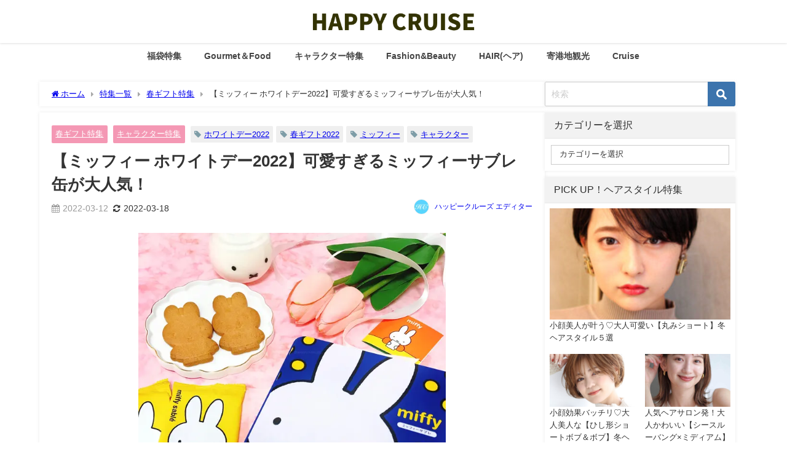

--- FILE ---
content_type: text/html; charset=UTF-8
request_url: https://happycruise.jp/whiteday-miffysable/
body_size: 25685
content:
<!DOCTYPE html>
<html lang="ja">
<head>
<meta charset="utf-8">
<meta http-equiv="X-UA-Compatible" content="IE=edge">
<meta name="viewport" content="width=device-width, initial-scale=1"/>
<title>【ミッフィー ホワイトデー2022】可愛すぎるミッフィーサブレ缶が大人気！ | HAPPY CRUISE ハッピークルーズ</title>
<meta name="description" content="ミッフィー×ホワイトデー2022特集！ミッフィー好きさんへの贈り物にぴったりなミッフィーサブレ缶をご紹介。見た目にも可愛いミッフィーサブレ缶は、ホワイトデーのお返しや、お友達へのお土産、家族とのお出か">
<meta name="thumbnail" content="https://happycruise.jp/wp-content/uploads/2022/03/whiteday-miffy1-150x150.jpg"/><!-- Diver OGP -->
<meta property="og:locale" content="ja_JP"/>
<meta property="og:title" content="【ミッフィー ホワイトデー2022】可愛すぎるミッフィーサブレ缶が大人気！"/>
<meta property="og:description" content="ミッフィー×ホワイトデー2022特集！ミッフィー好きさんへの贈り物にぴったりなミッフィーサブレ缶をご紹介。見た目にも可愛いミッフィーサブレ缶は、ホワイトデーのお返しや、お友達へのお土産、家族とのお出かけにもオススメです。"/>
<meta property="og:type" content="article"/>
<meta property="og:url" content="https://happycruise.jp/whiteday-miffysable/"/>
<meta property="og:image" content="https://happycruise.jp/wp-content/uploads/2022/03/whiteday-miffy1.jpg"/>
<meta property="og:site_name" content="HAPPY CRUISE"/>
<meta name="twitter:card" content="summary_large_image"/>
<meta name="twitter:title" content="【ミッフィー ホワイトデー2022】可愛すぎるミッフィーサブレ缶が大人気！"/>
<meta name="twitter:url" content="https://happycruise.jp/whiteday-miffysable/"/>
<meta name="twitter:description" content="ミッフィー×ホワイトデー2022特集！ミッフィー好きさんへの贈り物にぴったりなミッフィーサブレ缶をご紹介。見た目にも可愛いミッフィーサブレ缶は、ホワイトデーのお返しや、お友達へのお土産、家族とのお出かけにもオススメです。"/>
<meta name="twitter:image" content="https://happycruise.jp/wp-content/uploads/2022/03/whiteday-miffy1.jpg"/>
<!-- / Diver OGP -->
<link rel="canonical" href="https://happycruise.jp/whiteday-miffysable/">
<link rel="shortcut icon" href="https://happycruise.jp/wp-content/uploads/2020/02/icon-32x32-2.png">
<!--[if IE]>
		<link rel="shortcut icon" href="https://happycruise.jp/wp-content/uploads/2020/02/b390f797f3dd6300375516bc81eebecd.png">
<![endif]-->
<link rel="apple-touch-icon" href="https://happycruise.jp/wp-content/uploads/2020/02/baa41a06e8a7666deac15b8fb586084d.png"/>
<meta name='robots' content='max-image-preview'/>
	<style>img:is([sizes="auto" i], [sizes^="auto," i]) { contain-intrinsic-size: 3000px 1500px }</style>
	<link rel='dns-prefetch' href='//cdnjs.cloudflare.com'/>
<link rel="alternate" type="application/rss+xml" title="HAPPY CRUISE &raquo; フィード" href="https://happycruise.jp/feed/"/>
<link rel="alternate" type="application/rss+xml" title="HAPPY CRUISE &raquo; コメントフィード" href="https://happycruise.jp/comments/feed/"/>
<link rel="alternate" type="application/rss+xml" title="HAPPY CRUISE &raquo; 【ミッフィー ホワイトデー2022】可愛すぎるミッフィーサブレ缶が大人気！ のコメントのフィード" href="https://happycruise.jp/whiteday-miffysable/feed/"/>
<link rel='stylesheet' href='https://happycruise.jp/wp-includes/css/dist/block-library/style.min.css?ver=6.8.3&#038;theme=6.1.11' media='all'>
<style id='rinkerg-gutenberg-rinker-style-inline-css' type='text/css'>
.wp-block-create-block-block{background-color:#21759b;color:#fff;padding:2px}

</style>
<style id='global-styles-inline-css' type='text/css'>
:root{--wp--preset--aspect-ratio--square: 1;--wp--preset--aspect-ratio--4-3: 4/3;--wp--preset--aspect-ratio--3-4: 3/4;--wp--preset--aspect-ratio--3-2: 3/2;--wp--preset--aspect-ratio--2-3: 2/3;--wp--preset--aspect-ratio--16-9: 16/9;--wp--preset--aspect-ratio--9-16: 9/16;--wp--preset--color--black: #000000;--wp--preset--color--cyan-bluish-gray: #abb8c3;--wp--preset--color--white: #ffffff;--wp--preset--color--pale-pink: #f78da7;--wp--preset--color--vivid-red: #cf2e2e;--wp--preset--color--luminous-vivid-orange: #ff6900;--wp--preset--color--luminous-vivid-amber: #fcb900;--wp--preset--color--light-green-cyan: #7bdcb5;--wp--preset--color--vivid-green-cyan: #00d084;--wp--preset--color--pale-cyan-blue: #8ed1fc;--wp--preset--color--vivid-cyan-blue: #0693e3;--wp--preset--color--vivid-purple: #9b51e0;--wp--preset--color--light-blue: #70b8f1;--wp--preset--color--light-red: #ff8178;--wp--preset--color--light-green: #2ac113;--wp--preset--color--light-yellow: #ffe822;--wp--preset--color--light-orange: #ffa30d;--wp--preset--color--blue: #00f;--wp--preset--color--red: #f00;--wp--preset--color--purple: #674970;--wp--preset--color--gray: #ccc;--wp--preset--gradient--vivid-cyan-blue-to-vivid-purple: linear-gradient(135deg,rgba(6,147,227,1) 0%,rgb(155,81,224) 100%);--wp--preset--gradient--light-green-cyan-to-vivid-green-cyan: linear-gradient(135deg,rgb(122,220,180) 0%,rgb(0,208,130) 100%);--wp--preset--gradient--luminous-vivid-amber-to-luminous-vivid-orange: linear-gradient(135deg,rgba(252,185,0,1) 0%,rgba(255,105,0,1) 100%);--wp--preset--gradient--luminous-vivid-orange-to-vivid-red: linear-gradient(135deg,rgba(255,105,0,1) 0%,rgb(207,46,46) 100%);--wp--preset--gradient--very-light-gray-to-cyan-bluish-gray: linear-gradient(135deg,rgb(238,238,238) 0%,rgb(169,184,195) 100%);--wp--preset--gradient--cool-to-warm-spectrum: linear-gradient(135deg,rgb(74,234,220) 0%,rgb(151,120,209) 20%,rgb(207,42,186) 40%,rgb(238,44,130) 60%,rgb(251,105,98) 80%,rgb(254,248,76) 100%);--wp--preset--gradient--blush-light-purple: linear-gradient(135deg,rgb(255,206,236) 0%,rgb(152,150,240) 100%);--wp--preset--gradient--blush-bordeaux: linear-gradient(135deg,rgb(254,205,165) 0%,rgb(254,45,45) 50%,rgb(107,0,62) 100%);--wp--preset--gradient--luminous-dusk: linear-gradient(135deg,rgb(255,203,112) 0%,rgb(199,81,192) 50%,rgb(65,88,208) 100%);--wp--preset--gradient--pale-ocean: linear-gradient(135deg,rgb(255,245,203) 0%,rgb(182,227,212) 50%,rgb(51,167,181) 100%);--wp--preset--gradient--electric-grass: linear-gradient(135deg,rgb(202,248,128) 0%,rgb(113,206,126) 100%);--wp--preset--gradient--midnight: linear-gradient(135deg,rgb(2,3,129) 0%,rgb(40,116,252) 100%);--wp--preset--font-size--small: .8em;--wp--preset--font-size--medium: 1em;--wp--preset--font-size--large: 1.2em;--wp--preset--font-size--x-large: 42px;--wp--preset--font-size--xlarge: 1.5em;--wp--preset--font-size--xxlarge: 2em;--wp--preset--spacing--20: 0.44rem;--wp--preset--spacing--30: 0.67rem;--wp--preset--spacing--40: 1rem;--wp--preset--spacing--50: 1.5rem;--wp--preset--spacing--60: 2.25rem;--wp--preset--spacing--70: 3.38rem;--wp--preset--spacing--80: 5.06rem;--wp--preset--shadow--natural: 6px 6px 9px rgba(0, 0, 0, 0.2);--wp--preset--shadow--deep: 12px 12px 50px rgba(0, 0, 0, 0.4);--wp--preset--shadow--sharp: 6px 6px 0px rgba(0, 0, 0, 0.2);--wp--preset--shadow--outlined: 6px 6px 0px -3px rgba(255, 255, 255, 1), 6px 6px rgba(0, 0, 0, 1);--wp--preset--shadow--crisp: 6px 6px 0px rgba(0, 0, 0, 1);--wp--custom--spacing--small: max(1.25rem, 5vw);--wp--custom--spacing--medium: clamp(2rem, 8vw, calc(4 * var(--wp--style--block-gap)));--wp--custom--spacing--large: clamp(4rem, 10vw, 8rem);--wp--custom--spacing--outer: var(--wp--custom--spacing--small, 1.25rem);--wp--custom--typography--font-size--huge: clamp(2.25rem, 4vw, 2.75rem);--wp--custom--typography--font-size--gigantic: clamp(2.75rem, 6vw, 3.25rem);--wp--custom--typography--font-size--colossal: clamp(3.25rem, 8vw, 6.25rem);--wp--custom--typography--line-height--tiny: 1.15;--wp--custom--typography--line-height--small: 1.2;--wp--custom--typography--line-height--medium: 1.4;--wp--custom--typography--line-height--normal: 1.6;}:root { --wp--style--global--content-size: 769px;--wp--style--global--wide-size: 1240px; }:where(body) { margin: 0; }.wp-site-blocks > .alignleft { float: left; margin-right: 2em; }.wp-site-blocks > .alignright { float: right; margin-left: 2em; }.wp-site-blocks > .aligncenter { justify-content: center; margin-left: auto; margin-right: auto; }:where(.wp-site-blocks) > * { margin-block-start: 1.5em; margin-block-end: 0; }:where(.wp-site-blocks) > :first-child { margin-block-start: 0; }:where(.wp-site-blocks) > :last-child { margin-block-end: 0; }:root { --wp--style--block-gap: 1.5em; }:root :where(.is-layout-flow) > :first-child{margin-block-start: 0;}:root :where(.is-layout-flow) > :last-child{margin-block-end: 0;}:root :where(.is-layout-flow) > *{margin-block-start: 1.5em;margin-block-end: 0;}:root :where(.is-layout-constrained) > :first-child{margin-block-start: 0;}:root :where(.is-layout-constrained) > :last-child{margin-block-end: 0;}:root :where(.is-layout-constrained) > *{margin-block-start: 1.5em;margin-block-end: 0;}:root :where(.is-layout-flex){gap: 1.5em;}:root :where(.is-layout-grid){gap: 1.5em;}.is-layout-flow > .alignleft{float: left;margin-inline-start: 0;margin-inline-end: 2em;}.is-layout-flow > .alignright{float: right;margin-inline-start: 2em;margin-inline-end: 0;}.is-layout-flow > .aligncenter{margin-left: auto !important;margin-right: auto !important;}.is-layout-constrained > .alignleft{float: left;margin-inline-start: 0;margin-inline-end: 2em;}.is-layout-constrained > .alignright{float: right;margin-inline-start: 2em;margin-inline-end: 0;}.is-layout-constrained > .aligncenter{margin-left: auto !important;margin-right: auto !important;}.is-layout-constrained > :where(:not(.alignleft):not(.alignright):not(.alignfull)){max-width: var(--wp--style--global--content-size);margin-left: auto !important;margin-right: auto !important;}.is-layout-constrained > .alignwide{max-width: var(--wp--style--global--wide-size);}body .is-layout-flex{display: flex;}.is-layout-flex{flex-wrap: wrap;align-items: center;}.is-layout-flex > :is(*, div){margin: 0;}body .is-layout-grid{display: grid;}.is-layout-grid > :is(*, div){margin: 0;}body{padding-top: 0px;padding-right: 0px;padding-bottom: 0px;padding-left: 0px;}:root :where(.wp-element-button, .wp-block-button__link){background-color: #32373c;border-width: 0;color: #fff;font-family: inherit;font-size: inherit;line-height: inherit;padding: calc(0.667em + 2px) calc(1.333em + 2px);text-decoration: none;}.has-black-color{color: var(--wp--preset--color--black) !important;}.has-cyan-bluish-gray-color{color: var(--wp--preset--color--cyan-bluish-gray) !important;}.has-white-color{color: var(--wp--preset--color--white) !important;}.has-pale-pink-color{color: var(--wp--preset--color--pale-pink) !important;}.has-vivid-red-color{color: var(--wp--preset--color--vivid-red) !important;}.has-luminous-vivid-orange-color{color: var(--wp--preset--color--luminous-vivid-orange) !important;}.has-luminous-vivid-amber-color{color: var(--wp--preset--color--luminous-vivid-amber) !important;}.has-light-green-cyan-color{color: var(--wp--preset--color--light-green-cyan) !important;}.has-vivid-green-cyan-color{color: var(--wp--preset--color--vivid-green-cyan) !important;}.has-pale-cyan-blue-color{color: var(--wp--preset--color--pale-cyan-blue) !important;}.has-vivid-cyan-blue-color{color: var(--wp--preset--color--vivid-cyan-blue) !important;}.has-vivid-purple-color{color: var(--wp--preset--color--vivid-purple) !important;}.has-light-blue-color{color: var(--wp--preset--color--light-blue) !important;}.has-light-red-color{color: var(--wp--preset--color--light-red) !important;}.has-light-green-color{color: var(--wp--preset--color--light-green) !important;}.has-light-yellow-color{color: var(--wp--preset--color--light-yellow) !important;}.has-light-orange-color{color: var(--wp--preset--color--light-orange) !important;}.has-blue-color{color: var(--wp--preset--color--blue) !important;}.has-red-color{color: var(--wp--preset--color--red) !important;}.has-purple-color{color: var(--wp--preset--color--purple) !important;}.has-gray-color{color: var(--wp--preset--color--gray) !important;}.has-black-background-color{background-color: var(--wp--preset--color--black) !important;}.has-cyan-bluish-gray-background-color{background-color: var(--wp--preset--color--cyan-bluish-gray) !important;}.has-white-background-color{background-color: var(--wp--preset--color--white) !important;}.has-pale-pink-background-color{background-color: var(--wp--preset--color--pale-pink) !important;}.has-vivid-red-background-color{background-color: var(--wp--preset--color--vivid-red) !important;}.has-luminous-vivid-orange-background-color{background-color: var(--wp--preset--color--luminous-vivid-orange) !important;}.has-luminous-vivid-amber-background-color{background-color: var(--wp--preset--color--luminous-vivid-amber) !important;}.has-light-green-cyan-background-color{background-color: var(--wp--preset--color--light-green-cyan) !important;}.has-vivid-green-cyan-background-color{background-color: var(--wp--preset--color--vivid-green-cyan) !important;}.has-pale-cyan-blue-background-color{background-color: var(--wp--preset--color--pale-cyan-blue) !important;}.has-vivid-cyan-blue-background-color{background-color: var(--wp--preset--color--vivid-cyan-blue) !important;}.has-vivid-purple-background-color{background-color: var(--wp--preset--color--vivid-purple) !important;}.has-light-blue-background-color{background-color: var(--wp--preset--color--light-blue) !important;}.has-light-red-background-color{background-color: var(--wp--preset--color--light-red) !important;}.has-light-green-background-color{background-color: var(--wp--preset--color--light-green) !important;}.has-light-yellow-background-color{background-color: var(--wp--preset--color--light-yellow) !important;}.has-light-orange-background-color{background-color: var(--wp--preset--color--light-orange) !important;}.has-blue-background-color{background-color: var(--wp--preset--color--blue) !important;}.has-red-background-color{background-color: var(--wp--preset--color--red) !important;}.has-purple-background-color{background-color: var(--wp--preset--color--purple) !important;}.has-gray-background-color{background-color: var(--wp--preset--color--gray) !important;}.has-black-border-color{border-color: var(--wp--preset--color--black) !important;}.has-cyan-bluish-gray-border-color{border-color: var(--wp--preset--color--cyan-bluish-gray) !important;}.has-white-border-color{border-color: var(--wp--preset--color--white) !important;}.has-pale-pink-border-color{border-color: var(--wp--preset--color--pale-pink) !important;}.has-vivid-red-border-color{border-color: var(--wp--preset--color--vivid-red) !important;}.has-luminous-vivid-orange-border-color{border-color: var(--wp--preset--color--luminous-vivid-orange) !important;}.has-luminous-vivid-amber-border-color{border-color: var(--wp--preset--color--luminous-vivid-amber) !important;}.has-light-green-cyan-border-color{border-color: var(--wp--preset--color--light-green-cyan) !important;}.has-vivid-green-cyan-border-color{border-color: var(--wp--preset--color--vivid-green-cyan) !important;}.has-pale-cyan-blue-border-color{border-color: var(--wp--preset--color--pale-cyan-blue) !important;}.has-vivid-cyan-blue-border-color{border-color: var(--wp--preset--color--vivid-cyan-blue) !important;}.has-vivid-purple-border-color{border-color: var(--wp--preset--color--vivid-purple) !important;}.has-light-blue-border-color{border-color: var(--wp--preset--color--light-blue) !important;}.has-light-red-border-color{border-color: var(--wp--preset--color--light-red) !important;}.has-light-green-border-color{border-color: var(--wp--preset--color--light-green) !important;}.has-light-yellow-border-color{border-color: var(--wp--preset--color--light-yellow) !important;}.has-light-orange-border-color{border-color: var(--wp--preset--color--light-orange) !important;}.has-blue-border-color{border-color: var(--wp--preset--color--blue) !important;}.has-red-border-color{border-color: var(--wp--preset--color--red) !important;}.has-purple-border-color{border-color: var(--wp--preset--color--purple) !important;}.has-gray-border-color{border-color: var(--wp--preset--color--gray) !important;}.has-vivid-cyan-blue-to-vivid-purple-gradient-background{background: var(--wp--preset--gradient--vivid-cyan-blue-to-vivid-purple) !important;}.has-light-green-cyan-to-vivid-green-cyan-gradient-background{background: var(--wp--preset--gradient--light-green-cyan-to-vivid-green-cyan) !important;}.has-luminous-vivid-amber-to-luminous-vivid-orange-gradient-background{background: var(--wp--preset--gradient--luminous-vivid-amber-to-luminous-vivid-orange) !important;}.has-luminous-vivid-orange-to-vivid-red-gradient-background{background: var(--wp--preset--gradient--luminous-vivid-orange-to-vivid-red) !important;}.has-very-light-gray-to-cyan-bluish-gray-gradient-background{background: var(--wp--preset--gradient--very-light-gray-to-cyan-bluish-gray) !important;}.has-cool-to-warm-spectrum-gradient-background{background: var(--wp--preset--gradient--cool-to-warm-spectrum) !important;}.has-blush-light-purple-gradient-background{background: var(--wp--preset--gradient--blush-light-purple) !important;}.has-blush-bordeaux-gradient-background{background: var(--wp--preset--gradient--blush-bordeaux) !important;}.has-luminous-dusk-gradient-background{background: var(--wp--preset--gradient--luminous-dusk) !important;}.has-pale-ocean-gradient-background{background: var(--wp--preset--gradient--pale-ocean) !important;}.has-electric-grass-gradient-background{background: var(--wp--preset--gradient--electric-grass) !important;}.has-midnight-gradient-background{background: var(--wp--preset--gradient--midnight) !important;}.has-small-font-size{font-size: var(--wp--preset--font-size--small) !important;}.has-medium-font-size{font-size: var(--wp--preset--font-size--medium) !important;}.has-large-font-size{font-size: var(--wp--preset--font-size--large) !important;}.has-x-large-font-size{font-size: var(--wp--preset--font-size--x-large) !important;}.has-xlarge-font-size{font-size: var(--wp--preset--font-size--xlarge) !important;}.has-xxlarge-font-size{font-size: var(--wp--preset--font-size--xxlarge) !important;}
:root :where(.wp-block-pullquote){font-size: 1.5em;line-height: 1.6;}
:root :where(.wp-block-group-is-layout-flow) > :first-child{margin-block-start: 0;}:root :where(.wp-block-group-is-layout-flow) > :last-child{margin-block-end: 0;}:root :where(.wp-block-group-is-layout-flow) > *{margin-block-start: 0;margin-block-end: 0;}:root :where(.wp-block-group-is-layout-constrained) > :first-child{margin-block-start: 0;}:root :where(.wp-block-group-is-layout-constrained) > :last-child{margin-block-end: 0;}:root :where(.wp-block-group-is-layout-constrained) > *{margin-block-start: 0;margin-block-end: 0;}:root :where(.wp-block-group-is-layout-flex){gap: 0;}:root :where(.wp-block-group-is-layout-grid){gap: 0;}
</style>
<link rel='stylesheet' href='https://happycruise.jp/wp-content/plugins/contact-form-7/includes/css/styles.css?ver=6.1.4&#038;theme=6.1.11' media='all'>
<link rel='stylesheet' href='https://happycruise.jp/wp-content/plugins/responsive-lightbox/assets/swipebox/swipebox.min.css?ver=1.5.2&#038;theme=6.1.11' media='all'>
<link rel='stylesheet' href='https://happycruise.jp/wp-content/plugins/yyi-rinker/css/style.css,qv=1.11.1,aver=6.8.3,atheme=6.1.11.pagespeed.ce.vSVWMqUn4h.css' media='all'>
<link rel='stylesheet' href='https://happycruise.jp/wp-content/themes/diver/css/style.min.css?ver=6.8.3&#038;theme=6.1.11' media='all'>
<link rel='stylesheet' href='https://happycruise.jp/wp-content/themes/diver_child/style.css?theme=6.1.11' media='all'>
<!--n2css--><!--n2js--><script type="text/javascript" src="https://happycruise.jp/wp-includes/js/jquery/jquery.min.js,qver=3.7.1,atheme=6.1.11.pagespeed.jm.PoWN7KAtLT.js" id="jquery-core-js"></script>
<script type="text/javascript" src="https://happycruise.jp/wp-includes/js/jquery/jquery-migrate.min.js,qver=3.4.1,atheme=6.1.11.pagespeed.jm.bhhu-RahTI.js" id="jquery-migrate-js"></script>
<script type="text/javascript" src="https://happycruise.jp/wp-content/plugins/responsive-lightbox/assets/dompurify/purify.min.js?ver=3.3.1&amp;theme=6.1.11" id="dompurify-js"></script>
<script type="text/javascript" id="responsive-lightbox-sanitizer-js-before">//<![CDATA[
window.RLG=window.RLG||{};window.RLG.sanitizeAllowedHosts=["youtube.com","www.youtube.com","youtu.be","vimeo.com","player.vimeo.com"];
//]]></script>
<script type="text/javascript" src="https://happycruise.jp/wp-content/plugins/responsive-lightbox/js/sanitizer.js?ver=2.6.1&amp;theme=6.1.11" id="responsive-lightbox-sanitizer-js"></script>
<script type="text/javascript" src="https://happycruise.jp/wp-content/plugins/responsive-lightbox/assets/swipebox/jquery.swipebox.min.js?ver=1.5.2&amp;theme=6.1.11" id="responsive-lightbox-swipebox-js"></script>
<script type="text/javascript" src="https://happycruise.jp/wp-includes/js/underscore.min.js,qver=1.13.7,atheme=6.1.11.pagespeed.jm.GGX7Yrjzrb.js" id="underscore-js"></script>
<script type="text/javascript" src="https://happycruise.jp/wp-content/plugins/responsive-lightbox/assets/infinitescroll/infinite-scroll.pkgd.min.js?ver=4.0.1&amp;theme=6.1.11" id="responsive-lightbox-infinite-scroll-js"></script>
<script type="text/javascript" id="responsive-lightbox-js-before">//<![CDATA[
var rlArgs={"script":"swipebox","selector":"lightbox","customEvents":"","activeGalleries":true,"animation":true,"hideCloseButtonOnMobile":false,"removeBarsOnMobile":false,"hideBars":true,"hideBarsDelay":5000,"videoMaxWidth":1080,"useSVG":true,"loopAtEnd":false,"woocommerce_gallery":false,"ajaxurl":"https:\/\/happycruise.jp\/wp-admin\/admin-ajax.php","nonce":"8968d547e1","preview":false,"postId":58928,"scriptExtension":false};
//]]></script>
<script type="text/javascript" src="https://happycruise.jp/wp-content/plugins/responsive-lightbox/js/front.js?ver=2.6.1&amp;theme=6.1.11" id="responsive-lightbox-js"></script>
<script type="text/javascript" id="yyi_rinker_event_tracking_script-js">//<![CDATA[
(function(a){a(document).on("click","ul.yyi-rinker-links a.yyi-rinker-link.yyi-rinker-tracking, div.yyi-rinker-title a.yyi-rinker-tracking, div.yyi-rinker-image a.yyi-rinker-tracking",function(c){try{var b="Rinker";var f=a(this).data("click-tracking");if(typeof gtag!=="undefined"&&a.isFunction(gtag)){gtag("event","click",{event_category:"Rinker",event_label:f})}else{if(typeof ga!=="undefined"&&a.isFunction(ga)){ga("send","event",b,"click",f)}else{if(typeof _gaq!=="undefined"){_gaq.push(["_trackEvent",b,"click",f])}}}}catch(d){console.log("tracking-error");console.log(d.message)}})})(jQuery);
//]]></script>
<link rel="https://api.w.org/" href="https://happycruise.jp/wp-json/"/><link rel="alternate" title="JSON" type="application/json" href="https://happycruise.jp/wp-json/wp/v2/posts/58928"/><link rel="EditURI" type="application/rsd+xml" title="RSD" href="https://happycruise.jp/xmlrpc.php?rsd"/>
<meta name="generator" content="WordPress 6.8.3"/>
<link rel='shortlink' href='https://happycruise.jp/?p=58928'/>
<link rel="alternate" title="oEmbed (JSON)" type="application/json+oembed" href="https://happycruise.jp/wp-json/oembed/1.0/embed?url=https%3A%2F%2Fhappycruise.jp%2Fwhiteday-miffysable%2F"/>
<link rel="alternate" title="oEmbed (XML)" type="text/xml+oembed" href="https://happycruise.jp/wp-json/oembed/1.0/embed?url=https%3A%2F%2Fhappycruise.jp%2Fwhiteday-miffysable%2F&#038;format=xml"/>
<script type="text/javascript" language="javascript">var vc_pid="886544290";</script><script type="text/javascript" src="//aml.valuecommerce.com/vcdal.js" async></script><style>
.yyi-rinker-images {
    display: flex;
    justify-content: center;
    align-items: center;
    position: relative;

}
div.yyi-rinker-image img.yyi-rinker-main-img.hidden {
    display: none;
}

.yyi-rinker-images-arrow {
    cursor: pointer;
    position: absolute;
    top: 50%;
    display: block;
    margin-top: -11px;
    opacity: 0.6;
    width: 22px;
}

.yyi-rinker-images-arrow-left{
    left: -10px;
}
.yyi-rinker-images-arrow-right{
    right: -10px;
}

.yyi-rinker-images-arrow-left.hidden {
    display: none;
}

.yyi-rinker-images-arrow-right.hidden {
    display: none;
}
div.yyi-rinker-contents.yyi-rinker-design-tate  div.yyi-rinker-box{
    flex-direction: column;
}

div.yyi-rinker-contents.yyi-rinker-design-slim div.yyi-rinker-box .yyi-rinker-links {
    flex-direction: column;
}

div.yyi-rinker-contents.yyi-rinker-design-slim div.yyi-rinker-info {
    width: 100%;
}

div.yyi-rinker-contents.yyi-rinker-design-slim .yyi-rinker-title {
    text-align: center;
}

div.yyi-rinker-contents.yyi-rinker-design-slim .yyi-rinker-links {
    text-align: center;
}
div.yyi-rinker-contents.yyi-rinker-design-slim .yyi-rinker-image {
    margin: auto;
}

div.yyi-rinker-contents.yyi-rinker-design-slim div.yyi-rinker-info ul.yyi-rinker-links li {
	align-self: stretch;
}
div.yyi-rinker-contents.yyi-rinker-design-slim div.yyi-rinker-box div.yyi-rinker-info {
	padding: 0;
}
div.yyi-rinker-contents.yyi-rinker-design-slim div.yyi-rinker-box {
	flex-direction: column;
	padding: 14px 5px 0;
}

.yyi-rinker-design-slim div.yyi-rinker-box div.yyi-rinker-info {
	text-align: center;
}

.yyi-rinker-design-slim div.price-box span.price {
	display: block;
}

div.yyi-rinker-contents.yyi-rinker-design-slim div.yyi-rinker-info div.yyi-rinker-title a{
	font-size:16px;
}

div.yyi-rinker-contents.yyi-rinker-design-slim ul.yyi-rinker-links li.amazonkindlelink:before,  div.yyi-rinker-contents.yyi-rinker-design-slim ul.yyi-rinker-links li.amazonlink:before,  div.yyi-rinker-contents.yyi-rinker-design-slim ul.yyi-rinker-links li.rakutenlink:before, div.yyi-rinker-contents.yyi-rinker-design-slim ul.yyi-rinker-links li.yahoolink:before, div.yyi-rinker-contents.yyi-rinker-design-slim ul.yyi-rinker-links li.mercarilink:before {
	font-size:12px;
}

div.yyi-rinker-contents.yyi-rinker-design-slim ul.yyi-rinker-links li a {
	font-size: 13px;
}
.entry-content ul.yyi-rinker-links li {
	padding: 0;
}

div.yyi-rinker-contents .yyi-rinker-attention.attention_desing_right_ribbon {
    width: 89px;
    height: 91px;
    position: absolute;
    top: -1px;
    right: -1px;
    left: auto;
    overflow: hidden;
}

div.yyi-rinker-contents .yyi-rinker-attention.attention_desing_right_ribbon span {
    display: inline-block;
    width: 146px;
    position: absolute;
    padding: 4px 0;
    left: -13px;
    top: 12px;
    text-align: center;
    font-size: 12px;
    line-height: 24px;
    -webkit-transform: rotate(45deg);
    transform: rotate(45deg);
    box-shadow: 0 1px 3px rgba(0, 0, 0, 0.2);
}

div.yyi-rinker-contents .yyi-rinker-attention.attention_desing_right_ribbon {
    background: none;
}
.yyi-rinker-attention.attention_desing_right_ribbon .yyi-rinker-attention-after,
.yyi-rinker-attention.attention_desing_right_ribbon .yyi-rinker-attention-before{
display:none;
}
div.yyi-rinker-use-right_ribbon div.yyi-rinker-title {
    margin-right: 2rem;
}

				</style>    <meta name="google-site-verification" content="CWbRSOIGeBiTt15PUta9m-0CIACf701-8MRUQDurSD8"/>
    <!-- Google Tag Manager -->
<script>(function(w,d,s,l,i){w[l]=w[l]||[];w[l].push({'gtm.start':new Date().getTime(),event:'gtm.js'});var f=d.getElementsByTagName(s)[0],j=d.createElement(s),dl=l!='dataLayer'?'&l='+l:'';j.async=true;j.src='https://www.googletagmanager.com/gtm.js?id='+i+dl;f.parentNode.insertBefore(j,f);})(window,document,'script','dataLayer','GTM-N9WNMJQ');</script>
<!-- End Google Tag Manager -->

	
<meta name="format-detection" content="telephone=no"><script type="application/ld+json" class="json-ld">[
    {
        "@context": "https://schema.org",
        "@type": "BlogPosting",
        "mainEntityOfPage": {
            "@type": "WebPage",
            "@id": "https://happycruise.jp/whiteday-miffysable/"
        },
        "headline": "【ミッフィー ホワイトデー2022】可愛すぎるミッフィーサブレ缶が大人気！",
        "image": [
            "https://happycruise.jp/wp-content/uploads/2022/03/whiteday-miffy1.jpg",
            "https://happycruise.jp/wp-content/uploads/2022/03/whiteday-miffy1-300x300.jpg",
            "https://happycruise.jp/wp-content/uploads/2022/03/whiteday-miffy1-150x150.jpg"
        ],
        "description": "ミッフィー×ホワイトデー2022特集！ミッフィー好きさんへの贈り物にぴったりなミッフィーサブレ缶をご紹介。見た目にも可愛いミッフィーサブレ缶は、ホワイトデーのお返しや、お友達へのお土産、家族とのお出か",
        "datePublished": "2022-03-12T18:00:04+09:00",
        "dateModified": "2022-03-18T17:58:08+09:00",
        "articleSection": [
            "春ギフト特集",
            "キャラクター特集"
        ],
        "author": {
            "@type": "Person",
            "name": "ハッピークルーズ エディター",
            "url": "https://happycruise.jp/author/happycruise/"
        },
        "publisher": {
            "@context": "http://schema.org",
            "@type": "Organization",
            "name": "HAPPY CRUISE",
            "description": "",
            "logo": {
                "@type": "ImageObject",
                "url": "https://happycruise.jp/wp-content/uploads/2018/01/freefont_logo_keifont.png"
            }
        }
    }
]</script>
<style>body{background-image:url('');}</style><style>#onlynav ul ul,#nav_fixed #nav ul ul,.header-logo #nav ul ul {visibility:hidden;opacity:0;transition:.4s ease-in-out;}#onlynav ul li:hover > ul,#nav_fixed #nav ul li:hover > ul,.header-logo #nav ul li:hover > ul{visibility:visible;opacity:1;}</style><style>body{background-color:#ffffff;color:#333333;}:where(a){color:#333333;}:where(a):hover{color:#808080}:where(.content){color:#000000;}:where(.content) a{color:#808080;}:where(.content) a:hover{color:#a0a0a0;}.header-wrap,#header ul.sub-menu, #header ul.children,#scrollnav,.description_sp{background:#ffffff;color:#444444}.header-wrap a,#scrollnav a,div.logo_title{color:#333333;}.header-wrap a:hover,div.logo_title:hover{color:#6e6e6e}.drawer-nav-btn span{background-color:#333333;}.drawer-nav-btn:before,.drawer-nav-btn:after {border-color:#333333;}#scrollnav ul li a{background:rgba(255,255,255,.8);color:#505050}.header_small_menu{background:#ffffff;color:#fff}.header_small_menu a{color:#333333}.header_small_menu a:hover{color:#6e6e6e}#nav_fixed.fixed, #nav_fixed #nav ul ul{background:#ffffff;color:#333333}#nav_fixed.fixed a,#nav_fixed .logo_title{color:#333333}#nav_fixed.fixed a:hover{color:#6e6e6e}#nav_fixed .drawer-nav-btn:before,#nav_fixed .drawer-nav-btn:after{border-color:#333333;}#nav_fixed .drawer-nav-btn span{background-color:#333333;}#onlynav{background:#fff;color:#444444}#onlynav ul li a{color:#444444}#onlynav ul ul.sub-menu{background:#fff}#onlynav div > ul > li > a:before{border-color:#444444}#onlynav ul > li:hover > a:hover,#onlynav ul>li:hover>a,#onlynav ul>li:hover li:hover>a,#onlynav ul li:hover ul li ul li:hover > a{background:#f2f2f2;color:#333333}#onlynav ul li ul li ul:before{border-left-color:#333333}#onlynav ul li:last-child ul li ul:before{border-right-color:#333333}#bigfooter{background:#fff;color:#333333}#bigfooter a{color:#333333}#bigfooter a:hover{color:#848484}#footer{background:#fff;color:#999}#footer a{color:#333333}#footer a:hover{color:#848484}#sidebar .widget{background:#fff;color:#333;}#sidebar .widget a{color:#333333;}#sidebar .widget a:hover{color:#848484;}.post-box-contents,#main-wrap #pickup_posts_container img,.hentry, #single-main .post-sub,.navigation,.single_thumbnail,.in_loop,#breadcrumb,.pickup-cat-list,.maintop-widget, .mainbottom-widget,#share_plz,.sticky-post-box,.catpage_content_wrap,.cat-post-main{background:#fff;}.post-box{border-color:#eee;}.drawer_content_title,.searchbox_content_title{background:#eeeeee;color:#444444;}.drawer-nav,#header_search{background:#fff}.drawer-nav,.drawer-nav a,#header_search,#header_search a{color:#000}#footer_sticky_menu{background:rgba(255,255,255,.8)}.footermenu_col{background:rgba(255,255,255,.8);color:#333;}a.page-numbers{background:;color:#bdbdbd;}.pagination .current{background:#d8d8d8;color:#ffffff;}</style><style>@media screen and (min-width:1201px){#main-wrap,.header-wrap .header-logo,.header_small_content,.bigfooter_wrap,.footer_content,.container_top_widget,.container_bottom_widget{width:90%;}}@media screen and (max-width:1200px){ #main-wrap,.header-wrap .header-logo, .header_small_content, .bigfooter_wrap,.footer_content, .container_top_widget, .container_bottom_widget{width:96%;}}@media screen and (max-width:768px){#main-wrap,.header-wrap .header-logo,.header_small_content,.bigfooter_wrap,.footer_content,.container_top_widget,.container_bottom_widget{width:100%;}}@media screen and (min-width:960px){#sidebar {width:310px;}}#pickup_posts_container li > a,.post-box-thumbnail__wrap::before{padding-top:100%;}</style><style>@media screen and (min-width:1201px){#main-wrap{width:90%;}}@media screen and (max-width:1200px){ #main-wrap{width:96%;}}</style><style type="text/css" id="diver-custom-heading-css">.content h2:where(:not([class])),:where(.is-editor-blocks) :where(.content) h2:not(.sc_heading){color:#000000;background-color:#e6bfb2;border-bottom:2px solid #e6bfb2;background:transparent;padding-left:0px;padding-right:0px;}.content h3:where(:not([class])),:where(.is-editor-blocks) :where(.content) h3:not(.sc_heading){color:#000;background-color:#ffffff;border-radius:5px;}.content h4:where(:not([class])),:where(.is-editor-blocks) :where(.content) h4:not(.sc_heading){color:#000000;background-color:#ffffff;border-radius:5px;}.content h5:where(:not([class])),:where(.is-editor-blocks) :where(.content) h5:not(.sc_heading){color:#000000;}</style>		<style type="text/css" id="wp-custom-css">
			@media screen and (max-width: 768px){
.diver_firstview_mov {
    background-size: 100%;
    height: 300px; 
}
}
iframe.instagram-media {
    position: relative !important;
}
ul.yyi-rinker-links li.freelink3 a {
background: #7c7cbc;}		</style>
		
<script src="https://www.youtube.com/iframe_api"></script>

</head>
<body itemscope="itemscope" itemtype="http://schema.org/WebPage" class="wp-singular post-template-default single single-post postid-58928 single-format-standard wp-embed-responsive wp-theme-diver wp-child-theme-diver_child  l-sidebar-right">

<div id="container">
<!-- header -->
	<!-- lpページでは表示しない -->
	<div id="header" class="clearfix">
					<header class="header-wrap" role="banner" itemscope="itemscope" itemtype="http://schema.org/WPHeader">
		
			<div class="header-logo clearfix">
				<!-- 	<button type="button" class="drawer-toggle drawer-hamburger">
	  <span class="sr-only">toggle navigation</span>
	  <span class="drawer-hamburger-icon"></span>
	</button> -->

	<div class="drawer-nav-btn-wrap"><span class="drawer-nav-btn"><span></span></span></div>


	<div class="header_search"><a href="#header_search" class="header_search_btn" data-lity><div class="header_search_inner"><i class="fa fa-search" aria-hidden="true"></i><div class="header_search_title">SEARCH</div></div></a></div>

				<!-- /Navigation -->

								<div id="logo">
										<a href="https://happycruise.jp/">
						
															<img src="https://happycruise.jp/wp-content/uploads/2018/01/freefont_logo_keifont.png" alt="HAPPY CRUISE" width="415" height="80">
							
											</a>
				</div>
							</div>
		</header>
		<nav id="scrollnav" role="navigation" itemscope="itemscope" itemtype="http://scheme.org/SiteNavigationElement">
					</nav>
									<nav id="onlynav" class="onlynav" role="navigation" itemscope="itemscope" itemtype="http://scheme.org/SiteNavigationElement">
				<div class="menu-%e3%83%a1%e3%82%a4%e3%83%b3%e3%83%a1%e3%83%8b%e3%83%a5%e3%83%bcpc%e7%89%88-container"><ul id="onlynavul" class="menu"><li id="menu-item-184782" class="menu-item menu-item-type-taxonomy menu-item-object-category menu-item-184782"><a href="https://happycruise.jp/category/special/luckybag/">福袋特集</a></li>
<li id="menu-item-104824" class="menu-item menu-item-type-taxonomy menu-item-object-category menu-item-104824"><a href="https://happycruise.jp/category/destinations-jpn/gourmet-food/">Gourmet＆Food</a></li>
<li id="menu-item-92432" class="menu-item menu-item-type-taxonomy menu-item-object-category current-post-ancestor current-menu-parent current-post-parent menu-item-92432"><a href="https://happycruise.jp/category/special/character/">キャラクター特集</a></li>
<li id="menu-item-14769" class="menu-item menu-item-type-taxonomy menu-item-object-category menu-item-14769"><a href="https://happycruise.jp/category/fashion-beauty/">Fashion&amp;Beauty</a></li>
<li id="menu-item-104823" class="menu-item menu-item-type-taxonomy menu-item-object-category menu-item-104823"><a href="https://happycruise.jp/category/fashion-beauty/hair/">HAIR(ヘア)</a></li>
<li id="menu-item-14786" class="menu-item menu-item-type-custom menu-item-object-custom menu-item-has-children menu-item-14786"><a href="https://happycruise.jp/category/destinations-jpn/">寄港地観光</a>
<ul class="sub-menu">
	<li id="menu-item-14787" class="menu-item menu-item-type-taxonomy menu-item-object-category menu-item-14787"><a href="https://happycruise.jp/category/destinations-jpn/sapporo/">札幌 Sapporo</a></li>
	<li id="menu-item-14788" class="menu-item menu-item-type-taxonomy menu-item-object-category menu-item-14788"><a href="https://happycruise.jp/category/destinations-jpn/otaru/">小樽 Otaru</a></li>
	<li id="menu-item-14789" class="menu-item menu-item-type-taxonomy menu-item-object-category menu-item-14789"><a href="https://happycruise.jp/category/destinations-jpn/aomori/">青森 Aomori</a></li>
	<li id="menu-item-14790" class="menu-item menu-item-type-taxonomy menu-item-object-category menu-item-14790"><a href="https://happycruise.jp/category/destinations-jpn/sendai/">仙台 Sendai</a></li>
	<li id="menu-item-14791" class="menu-item menu-item-type-taxonomy menu-item-object-category menu-item-14791"><a href="https://happycruise.jp/category/destinations-jpn/tokyo/">東京 Tokyo</a></li>
	<li id="menu-item-14792" class="menu-item menu-item-type-taxonomy menu-item-object-category menu-item-14792"><a href="https://happycruise.jp/category/destinations-jpn/yokohama/">横浜 Yokohama</a></li>
	<li id="menu-item-14793" class="menu-item menu-item-type-taxonomy menu-item-object-category menu-item-14793"><a href="https://happycruise.jp/category/destinations-jpn/kyoto/">京都 Kyoto</a></li>
	<li id="menu-item-14794" class="menu-item menu-item-type-taxonomy menu-item-object-category menu-item-14794"><a href="https://happycruise.jp/category/destinations-jpn/osaka/">大阪 Osaka</a></li>
	<li id="menu-item-14795" class="menu-item menu-item-type-taxonomy menu-item-object-category menu-item-14795"><a href="https://happycruise.jp/category/destinations-jpn/kobe/">神戸 Kobe</a></li>
	<li id="menu-item-14796" class="menu-item menu-item-type-taxonomy menu-item-object-category menu-item-14796"><a href="https://happycruise.jp/category/destinations-jpn/tokushima/">徳島 Tokushima</a></li>
	<li id="menu-item-14797" class="menu-item menu-item-type-taxonomy menu-item-object-category menu-item-14797"><a href="https://happycruise.jp/category/destinations-jpn/fukuoka/">福岡 Fukuoka</a></li>
	<li id="menu-item-14798" class="menu-item menu-item-type-taxonomy menu-item-object-category menu-item-14798"><a href="https://happycruise.jp/category/destinations-jpn/nagasaki/">長崎 Nagasaki</a></li>
	<li id="menu-item-14799" class="menu-item menu-item-type-taxonomy menu-item-object-category menu-item-14799"><a href="https://happycruise.jp/category/destinations-jpn/okinawa/">沖縄本島 Okinawa</a></li>
	<li id="menu-item-14800" class="menu-item menu-item-type-taxonomy menu-item-object-category menu-item-14800"><a href="https://happycruise.jp/category/destinations-jpn/ishigaki-island/">石垣島 Ishigaki</a></li>
</ul>
</li>
<li id="menu-item-14770" class="menu-item menu-item-type-taxonomy menu-item-object-category menu-item-14770"><a href="https://happycruise.jp/category/cruiseships/">Cruise</a></li>
</ul></div>			</nav>
					</div>
	<div class="d_sp">
		</div>
	
	<div id="main-wrap">
	<!-- main -->
		<div class="l-main-container">
		<main id="single-main" style="margin-right:-330px;padding-right:330px;" role="main">
					
								<div id="breadcrumb"><ul itemscope itemtype="http://schema.org/BreadcrumbList"><li itemprop="itemListElement" itemscope itemtype="http://schema.org/ListItem"><a href="https://happycruise.jp/" itemprop="item"><span itemprop="name"><i class="fa fa-home" aria-hidden="true"></i> ホーム</span></a><meta itemprop="position" content="1"/></li><li itemprop="itemListElement" itemscope itemtype="http://schema.org/ListItem"><a href="https://happycruise.jp/category/special/" itemprop="item"><span itemprop="name">特集一覧</span></a><meta itemprop="position" content="2"/></li><li itemprop="itemListElement" itemscope itemtype="http://schema.org/ListItem"><a href="https://happycruise.jp/category/special/spring-gift/" itemprop="item"><span itemprop="name">春ギフト特集</span></a><meta itemprop="position" content="3"/></li><li itemprop="itemListElement" itemscope itemtype="http://schema.org/ListItem"><span itemprop="name">【ミッフィー ホワイトデー2022】可愛すぎるミッフィーサブレ缶が大人気！</span><meta itemprop="position" content="4"/></li></ul></div> 
					<div id="content_area" class="fadeIn animated">
												<article id="post-58928" class="post-58928 post type-post status-publish format-standard has-post-thumbnail hentry category-spring-gift category-character tag-whiteday2022 tag-springgift-2022 tag-miffy tag-character">
							<header>
								<div class="post-meta clearfix">
									<div class="cat-tag">
																					<div class="single-post-category" style="background:#f498b4"><a href="https://happycruise.jp/category/special/spring-gift/" rel="category tag">春ギフト特集</a></div>
																					<div class="single-post-category" style="background:#f498b4"><a href="https://happycruise.jp/category/special/character/" rel="category tag">キャラクター特集</a></div>
																				<div class="tag"><a href="https://happycruise.jp/tag/whiteday2022/" rel="tag">ホワイトデー2022</a></div><div class="tag"><a href="https://happycruise.jp/tag/springgift-2022/" rel="tag">春ギフト2022</a></div><div class="tag"><a href="https://happycruise.jp/tag/miffy/" rel="tag">ミッフィー</a></div><div class="tag"><a href="https://happycruise.jp/tag/character/" rel="tag">キャラクター</a></div>									</div>

									<h1 class="single-post-title entry-title">【ミッフィー ホワイトデー2022】可愛すぎるミッフィーサブレ缶が大人気！</h1>
									<div class="post-meta-bottom">
																												<time class="single-post-date published updated" datetime="2022-03-12"><i class="fa fa-calendar" aria-hidden="true"></i>2022-03-12</time>
																												<time class="single-post-date modified" datetime="2022-03-18"><i class="fa fa-refresh" aria-hidden="true"></i>2022-03-18</time>
																		
									</div>
																			<ul class="post-author vcard author">
										<li class="post-author-thum"><img alt='HAPPY CRUISE ハッピークルーズ' src='https://happycruise.jp/wp-content/uploads/2024/03/happycruise-01-25x25.webp' srcset='https://happycruise.jp/wp-content/uploads/2024/03/happycruise-01-50x50.webp 2x' class='avatar avatar-25 photo' height='25' width='25' decoding='async'/></li>
										<li class="post-author-name fn post-author"><a href="https://happycruise.jp/author/happycruise/">ハッピークルーズ エディター</a>
										</li>
										</ul>
																	</div>
								<figure class="single_thumbnail"><img src="https://happycruise.jp/wp-content/uploads/2022/03/whiteday-miffy1.jpg" width="640" height="640" alt="【ミッフィー ホワイトデー2022】可愛すぎるミッフィーサブレ缶が大人気！"></figure>    
            <div class="share-button sns big">
                <a class='facebook' href='http://www.facebook.com/share.php?u=https%3A%2F%2Fhappycruise.jp%2Fwhiteday-miffysable%2F&title=%E3%80%90%E3%83%9F%E3%83%83%E3%83%95%E3%82%A3%E3%83%BC+%E3%83%9B%E3%83%AF%E3%82%A4%E3%83%88%E3%83%87%E3%83%BC2022%E3%80%91%E5%8F%AF%E6%84%9B%E3%81%99%E3%81%8E%E3%82%8B%E3%83%9F%E3%83%83%E3%83%95%E3%82%A3%E3%83%BC%E3%82%B5%E3%83%96%E3%83%AC%E7%BC%B6%E3%81%8C%E5%A4%A7%E4%BA%BA%E6%B0%97%EF%BC%81+-+HAPPY+CRUISE' target='_blank' rel='noopener noreferrer'><i class="fa fa-facebook"></i><span class='sns_name'>Facebook</span></a><a class='twitter' href='https://twitter.com/intent/post?url=https%3A%2F%2Fhappycruise.jp%2Fwhiteday-miffysable%2F&text=%E3%80%90%E3%83%9F%E3%83%83%E3%83%95%E3%82%A3%E3%83%BC+%E3%83%9B%E3%83%AF%E3%82%A4%E3%83%88%E3%83%87%E3%83%BC2022%E3%80%91%E5%8F%AF%E6%84%9B%E3%81%99%E3%81%8E%E3%82%8B%E3%83%9F%E3%83%83%E3%83%95%E3%82%A3%E3%83%BC%E3%82%B5%E3%83%96%E3%83%AC%E7%BC%B6%E3%81%8C%E5%A4%A7%E4%BA%BA%E6%B0%97%EF%BC%81+-+HAPPY+CRUISE&tw_p=tweetbutton' target='_blank' rel='noopener noreferrer'><svg width="1200" height="1227" viewBox="0 0 1200 1227" fill="currentColor" xmlns="http://www.w3.org/2000/svg">
                <path d="M714.163 519.284L1160.89 0H1055.03L667.137 450.887L357.328 0H0L468.492 681.821L0 1226.37H105.866L515.491 750.218L842.672 1226.37H1200L714.137 519.284H714.163ZM569.165 687.828L521.697 619.934L144.011 79.6944H306.615L611.412 515.685L658.88 583.579L1055.08 1150.3H892.476L569.165 687.854V687.828Z"/>
                </svg><span class='sns_name'>post</span></a><a class='line' href='https://line.me/R/msg/text/?%E3%80%90%E3%83%9F%E3%83%83%E3%83%95%E3%82%A3%E3%83%BC+%E3%83%9B%E3%83%AF%E3%82%A4%E3%83%88%E3%83%87%E3%83%BC2022%E3%80%91%E5%8F%AF%E6%84%9B%E3%81%99%E3%81%8E%E3%82%8B%E3%83%9F%E3%83%83%E3%83%95%E3%82%A3%E3%83%BC%E3%82%B5%E3%83%96%E3%83%AC%E7%BC%B6%E3%81%8C%E5%A4%A7%E4%BA%BA%E6%B0%97%EF%BC%81+-+HAPPY+CRUISE%0Ahttps%3A%2F%2Fhappycruise.jp%2Fwhiteday-miffysable%2F' target='_blank' rel='noopener noreferrer'><span class="text">LINE</span></a><a class='pocket' href='https://getpocket.com/edit?url=https%3A%2F%2Fhappycruise.jp%2Fwhiteday-miffysable%2F&title=%E3%80%90%E3%83%9F%E3%83%83%E3%83%95%E3%82%A3%E3%83%BC+%E3%83%9B%E3%83%AF%E3%82%A4%E3%83%88%E3%83%87%E3%83%BC2022%E3%80%91%E5%8F%AF%E6%84%9B%E3%81%99%E3%81%8E%E3%82%8B%E3%83%9F%E3%83%83%E3%83%95%E3%82%A3%E3%83%BC%E3%82%B5%E3%83%96%E3%83%AC%E7%BC%B6%E3%81%8C%E5%A4%A7%E4%BA%BA%E6%B0%97%EF%BC%81+-+HAPPY+CRUISE' target='_blank' rel='noopener noreferrer'><i class="fa fa-get-pocket" aria-hidden="true"></i><span class='sns_name'>Pocket</span></a><a class='feedly' href='https://feedly.com/i/subscription/feed%2Fhttps%3A%2F%2Fhappycruise.jp%2Fwhiteday-miffysable%2F%2Ffeed' target='_blank' rel='noopener noreferrer'><i class="fa fa-rss" aria-hidden="true"></i><span class='sns_name'>Feedly</span></a>    
        </div>
    							</header>
							<section class="single-post-main">
																		<p style="text-align: center;">スポンサーリンク</p>
<script async src="//pagead2.googlesyndication.com/pagead/js/adsbygoogle.js"></script>
<!-- HCリンク広告 -->
<ins class="adsbygoogle" style="display:block" data-ad-client="ca-pub-6975484878918898" data-ad-slot="3256843952" data-ad-format="link" data-full-width-responsive="true"></ins>
<script>(adsbygoogle=window.adsbygoogle||[]).push({});</script>

									<div class="content">
																		<p>ミッフィー×ホワイトデー2022特集！ミッフィー好きさんへの贈り物にぴったりなミッフィーサブレ缶をご紹介。見た目にも可愛いミッフィーサブレ缶は、ホワイトデーのお返しや、お友達へのお土産、家族とのお出かけにもオススメです。</p>
<div class="button btn  block custom"><a style="background-color: #f498b4; color: #ffffff;" href="https://happycruise.jp/category/special/spring-gift/" class="midium" rel="nofollow">【春ギフト特集】記事一覧＞＞＞</a></div>

<p style="text-align: center;">スポンサーリンク</p>
<script async src="https://pagead2.googlesyndication.com/pagead/js/adsbygoogle.js"></script>
<ins class="adsbygoogle" style="display:block; text-align:center;" data-ad-layout="in-article" data-ad-format="fluid" data-ad-client="ca-pub-6975484878918898" data-ad-slot="5521519957"></ins>
<script>(adsbygoogle=window.adsbygoogle||[]).push({});</script><p><span id="more-58928"></span></p>
<div id="toc_container" class="toc_transparent no_bullets"><p class="toc_title">Contents</p><ul class="toc_list"><li><a href="#i">ミッフィーのクッキー缶が人気！</a><ul><li><a href="#i-2">ミッフィー好きさんの贈り物に♡</a></li></ul></li><li><a href="#i-3">可愛いミッフィーサブレ缶</a><ul><li><a href="#_10_1836">ミッフィーサブレ 10枚入 角缶 ¥1,836</a></li></ul></li><li><a href="#i-4">どこで買える？</a><ul><li><a href="#i-5">ミッフィースタイル・オランダ家</a></li></ul></li><li><a href="#i-6">ミッフィーと楽しいおやつ時間を♡</a></li></ul></div>
<p style="text-align: center;">スポンサーリンク</p>
<script async src="//pagead2.googlesyndication.com/pagead/js/adsbygoogle.js"></script>
<ins class="adsbygoogle" style="display:block; text-align:center;" data-ad-layout="in-article" data-ad-format="fluid" data-ad-client="ca-pub-6975484878918898" data-ad-slot="3631391971"></ins>
<script>(adsbygoogle=window.adsbygoogle||[]).push({});</script><h2><span id="i">ミッフィーのクッキー缶が人気！</span></h2>
<h3><span id="i-2">ミッフィー好きさんの贈り物に♡</span></h3>
<p><a href="https://happycruise.jp/wp-content/uploads/2022/03/whiteday-miffy1.jpg" data-rel="lightbox-image-0" data-rl_title="" data-rl_caption="" title=""><img fetchpriority="high" decoding="async" src="https://happycruise.jp/wp-content/uploads/2022/03/whiteday-miffy1.jpg" alt="【ホワイトデー 春ギフト 2022】ミッフィー ディックブルーナ ミッフィーサブレ10枚入角缶" width="640" height="640" class="alignnone size-full wp-image-58922" srcset="https://happycruise.jp/wp-content/uploads/2022/03/whiteday-miffy1.jpg 640w, https://happycruise.jp/wp-content/uploads/2022/03/whiteday-miffy1-300x300.jpg 300w, https://happycruise.jp/wp-content/uploads/2022/03/whiteday-miffy1-150x150.jpg 150w" sizes="(max-width: 640px) 100vw, 640px"/></a><br/>
<span style="font-size: 8pt; color: #808080;"><span class="s1">photo by happycruise.jp </span><span class="s2">※</span><span class="s3">写真はイメージです</span></span></p>
<p>ミッフィー×オランダ家のコラボで生まれた、ミッフィーサブレが大人気。素敵なラインアップの中から、ミッフィーの大きなお顔とドット柄がとってもかわいい『ミッフィーサブレ 10枚入 角缶』をご紹介します。</p>
<p style="text-align: center;">スポンサーリンク</p>
<script async src="//pagead2.googlesyndication.com/pagead/js/adsbygoogle.js"></script>
<ins class="adsbygoogle" style="display:block; text-align:center;" data-ad-layout="in-article" data-ad-format="fluid" data-ad-client="ca-pub-6975484878918898" data-ad-slot="8138269731"></ins>
<script>(adsbygoogle=window.adsbygoogle||[]).push({});</script><h2><span id="i-3">可愛いミッフィーサブレ缶</span></h2>
<h3><span id="_10_1836">ミッフィーサブレ 10枚入 角缶 ¥1,836</span></h3>
<h4>かわいいミッフィーがサブレに</h4>
<p><a href="https://happycruise.jp/wp-content/uploads/2022/03/whiteday-miffy2.jpg" data-rel="lightbox-image-1" data-rl_title="" data-rl_caption="" title=""><img decoding="async" data-src="https://happycruise.jp/wp-content/uploads/2022/03/whiteday-miffy2.jpg" alt="【ホワイトデー 春ギフト 2022】ミッフィー ディックブルーナ ミッフィーサブレ10枚入角缶" width="640" height="640" class="alignnone size-full wp-image-58923 lazyload" data-srcset="https://happycruise.jp/wp-content/uploads/2022/03/whiteday-miffy2.jpg 640w, https://happycruise.jp/wp-content/uploads/2022/03/whiteday-miffy2-300x300.jpg 300w, https://happycruise.jp/wp-content/uploads/2022/03/whiteday-miffy2-150x150.jpg 150w" data-sizes="(max-width: 640px) 100vw, 640px"/></a><br/>
<span style="font-size: 8pt; color: #808080;"><span class="s1">photo by happycruise.jp </span><span class="s2">※</span><span class="s3">写真はイメージです</span></span></p>
<p>子どもも大人も大好き！かわいいミッフィーがサブレになって登場。大きなお顔が目印のクッキー缶は、インパクト大の可愛さ。アフターユースにも使えるから、プレゼントに喜ばれること間違いなし。</p>
<h4>キュートな個包装がいっぱい！</h4>
<p><a href="https://happycruise.jp/wp-content/uploads/2022/03/whiteday-miffy3.jpg" data-rel="lightbox-image-2" data-rl_title="" data-rl_caption="" title=""><img loading="lazy" decoding="async" data-src="https://happycruise.jp/wp-content/uploads/2022/03/whiteday-miffy3.jpg" alt="【ホワイトデー 春ギフト 2022】ミッフィー ディックブルーナ ミッフィーサブレ10枚入角缶" width="640" height="640" class="alignnone size-full wp-image-58924 lazyload" data-srcset="https://happycruise.jp/wp-content/uploads/2022/03/whiteday-miffy3.jpg 640w, https://happycruise.jp/wp-content/uploads/2022/03/whiteday-miffy3-300x300.jpg 300w, https://happycruise.jp/wp-content/uploads/2022/03/whiteday-miffy3-150x150.jpg 150w" data-sizes="auto, (max-width: 640px) 100vw, 640px"/></a><br/>
<span style="font-size: 8pt; color: #808080;"><span class="s1">photo by happycruise.jp </span><span class="s2">※</span><span class="s3">写真はイメージです</span></span></p>
<p>キュートな缶を開けると、かわいい個包装パッケージに包まれた、ミッフィーサブレがいっぱい。おやつ時間はもちろん、公園やピクニックでシェアしても喜ばれそうですね！</p>
<h4>ミッフィーサブレがかわいい〜♡</h4>
<p><a href="https://happycruise.jp/wp-content/uploads/2022/03/whiteday-miffy4.jpg" data-rel="lightbox-image-3" data-rl_title="" data-rl_caption="" title=""><img loading="lazy" decoding="async" data-src="https://happycruise.jp/wp-content/uploads/2022/03/whiteday-miffy4.jpg" alt="【ホワイトデー 春ギフト 2022】ミッフィー ディックブルーナ ミッフィーサブレ10枚入角缶" width="640" height="640" class="alignnone size-full wp-image-58925 lazyload" data-srcset="https://happycruise.jp/wp-content/uploads/2022/03/whiteday-miffy4.jpg 640w, https://happycruise.jp/wp-content/uploads/2022/03/whiteday-miffy4-300x300.jpg 300w, https://happycruise.jp/wp-content/uploads/2022/03/whiteday-miffy4-150x150.jpg 150w" data-sizes="auto, (max-width: 640px) 100vw, 640px"/></a><br/>
<span style="font-size: 8pt; color: #808080;"><span class="s1">photo by happycruise.jp </span><span class="s2">※</span><span class="s3">写真はイメージです</span></span></p>
<p>ミッフィーをかたどった、かわいいサブレが登場。フレッシュバター100%を使用した、サクッとやさしい味わい。チョコペンなどを使って、可愛くデコレーションしてもGOOD！</p>
<h2><span id="i-4">どこで買える？</span></h2>
<h3><span id="i-5">ミッフィースタイル・オランダ家</span></h3>
<p><a href="https://happycruise.jp/wp-content/uploads/2022/03/whiteday-miffy5.jpg" data-rel="lightbox-image-4" data-rl_title="" data-rl_caption="" title=""><img loading="lazy" decoding="async" data-src="https://happycruise.jp/wp-content/uploads/2022/03/whiteday-miffy5.jpg" alt="【ホワイトデー 春ギフト 2022】ミッフィー ディックブルーナ ミッフィーサブレ10枚入角缶" width="640" height="640" class="alignnone size-full wp-image-58926 lazyload" data-srcset="https://happycruise.jp/wp-content/uploads/2022/03/whiteday-miffy5.jpg 640w, https://happycruise.jp/wp-content/uploads/2022/03/whiteday-miffy5-300x300.jpg 300w, https://happycruise.jp/wp-content/uploads/2022/03/whiteday-miffy5-150x150.jpg 150w" data-sizes="auto, (max-width: 640px) 100vw, 640px"/></a><br/>
<span style="font-size: 8pt; color: #808080;"><span class="s1">photo by happycruise.jp </span><span class="s2">※</span><span class="s3">写真はイメージです</span></span></p>
<p>『ミッフィーサブレ 10枚入 角缶』は、ミッフィーの専門店「miffy style ミッフィースタイル」や、オランダ家公式オンラインショップなどで販売しています。『ミッフィーサブレ 10枚入 角缶』の価格は1,836円。賞味期限は製造日から120日。</p>
<h2><span id="i-6">ミッフィーと楽しいおやつ時間を♡</span></h2>
<p><span>ディック・ブルーナが描くミッフィーの世界観がぎゅっと詰まった、ミッフィーサブレ缶。自分へのご褒美はもちろん、ミッフィー好きさんへの贈り物にセレクトしてみてはいかが。</span></p>
<p><a href="https://happycruise.jp/wp-content/uploads/2022/03/whiteday-miffy6.jpg" data-rel="lightbox-image-5" data-rl_title="" data-rl_caption="" title=""><img loading="lazy" decoding="async" data-src="https://happycruise.jp/wp-content/uploads/2022/03/whiteday-miffy6.jpg" alt="【ホワイトデー 春ギフト 2022】ミッフィー ディックブルーナ ミッフィーサブレ10枚入角缶" width="640" height="640" class="alignnone size-full wp-image-58927 lazyload" data-srcset="https://happycruise.jp/wp-content/uploads/2022/03/whiteday-miffy6.jpg 640w, https://happycruise.jp/wp-content/uploads/2022/03/whiteday-miffy6-300x300.jpg 300w, https://happycruise.jp/wp-content/uploads/2022/03/whiteday-miffy6-150x150.jpg 150w" data-sizes="auto, (max-width: 640px) 100vw, 640px"/></a><br/>
<span style="font-size: 8pt; color: #808080;"><span class="s1">photo by happycruise.jp </span><span class="s2">※</span><span class="s3">写真はイメージです</span></span></p>
<p><span style="font-size: 10pt;">※掲載情報は取材当時または記事作成当時のものです。ご購入の際は公式サイトや公式オンラインショップ等で最新情報をご確認ください。<br/>
</span><span style="font-size: 10pt;">※賞味期限は目安となります。購入する際は販売店にて事前に賞味期限をご確認ください。<br/>
<span>※店舗により取扱いがない場合や、展開期間が異なる場合がございます。</span><br/>
※<span>店舗によっては展開ブランドであっても一部商品の取扱いがない場合があります。</span><br/>
<span style="font-weight: 400;">※販売期間内であっても予定数に達し次第、販売終了となる場合がございます。予めご了承くださいませ。<br/>
</span>※営業日・営業時間は予告なく変更となる場合がございます。最新の情報は各施設や各店舗の公式ホームページ等でご確認ください。<br/>
※内容は予告なく変更・削除する場合もございますのでご了承くださいませ。<br/>
※外出する際はできる限り混雑した時間や場所を避けるなど、感染予防を心がけてください。</span></p>

<div class="button btn  block custom"><a style="background-color: #f498b4; color: #ffffff;" href="https://happycruise.jp/category/special/spring-gift/" class="midium" rel="nofollow">【春ギフト特集】記事一覧＞＞＞</a></div>

									</div>

									
									<div class="bottom_ad clearfix">
																				<script async src="https://pagead2.googlesyndication.com/pagead/js/adsbygoogle.js?client=ca-pub-6975484878918898" crossorigin="anonymous"></script>
<ins class="adsbygoogle" style="display:block" data-ad-format="autorelaxed" data-ad-client="ca-pub-6975484878918898" data-ad-slot="4497862831"></ins>
<script>(adsbygoogle=window.adsbygoogle||[]).push({});</script>		
																		</div>

									    
            <div class="share-button sns big">
                <a class='facebook' href='http://www.facebook.com/share.php?u=https%3A%2F%2Fhappycruise.jp%2Fwhiteday-miffysable%2F&title=%E3%80%90%E3%83%9F%E3%83%83%E3%83%95%E3%82%A3%E3%83%BC+%E3%83%9B%E3%83%AF%E3%82%A4%E3%83%88%E3%83%87%E3%83%BC2022%E3%80%91%E5%8F%AF%E6%84%9B%E3%81%99%E3%81%8E%E3%82%8B%E3%83%9F%E3%83%83%E3%83%95%E3%82%A3%E3%83%BC%E3%82%B5%E3%83%96%E3%83%AC%E7%BC%B6%E3%81%8C%E5%A4%A7%E4%BA%BA%E6%B0%97%EF%BC%81+-+HAPPY+CRUISE' target='_blank' rel='noopener noreferrer'><i class="fa fa-facebook"></i><span class='sns_name'>Facebook</span></a><a class='twitter' href='https://twitter.com/intent/post?url=https%3A%2F%2Fhappycruise.jp%2Fwhiteday-miffysable%2F&text=%E3%80%90%E3%83%9F%E3%83%83%E3%83%95%E3%82%A3%E3%83%BC+%E3%83%9B%E3%83%AF%E3%82%A4%E3%83%88%E3%83%87%E3%83%BC2022%E3%80%91%E5%8F%AF%E6%84%9B%E3%81%99%E3%81%8E%E3%82%8B%E3%83%9F%E3%83%83%E3%83%95%E3%82%A3%E3%83%BC%E3%82%B5%E3%83%96%E3%83%AC%E7%BC%B6%E3%81%8C%E5%A4%A7%E4%BA%BA%E6%B0%97%EF%BC%81+-+HAPPY+CRUISE&tw_p=tweetbutton' target='_blank' rel='noopener noreferrer'><svg width="1200" height="1227" viewBox="0 0 1200 1227" fill="currentColor" xmlns="http://www.w3.org/2000/svg">
                <path d="M714.163 519.284L1160.89 0H1055.03L667.137 450.887L357.328 0H0L468.492 681.821L0 1226.37H105.866L515.491 750.218L842.672 1226.37H1200L714.137 519.284H714.163ZM569.165 687.828L521.697 619.934L144.011 79.6944H306.615L611.412 515.685L658.88 583.579L1055.08 1150.3H892.476L569.165 687.854V687.828Z"/>
                </svg><span class='sns_name'>post</span></a><a class='line' href='https://line.me/R/msg/text/?%E3%80%90%E3%83%9F%E3%83%83%E3%83%95%E3%82%A3%E3%83%BC+%E3%83%9B%E3%83%AF%E3%82%A4%E3%83%88%E3%83%87%E3%83%BC2022%E3%80%91%E5%8F%AF%E6%84%9B%E3%81%99%E3%81%8E%E3%82%8B%E3%83%9F%E3%83%83%E3%83%95%E3%82%A3%E3%83%BC%E3%82%B5%E3%83%96%E3%83%AC%E7%BC%B6%E3%81%8C%E5%A4%A7%E4%BA%BA%E6%B0%97%EF%BC%81+-+HAPPY+CRUISE%0Ahttps%3A%2F%2Fhappycruise.jp%2Fwhiteday-miffysable%2F' target='_blank' rel='noopener noreferrer'><span class="text">LINE</span></a><a class='pocket' href='https://getpocket.com/edit?url=https%3A%2F%2Fhappycruise.jp%2Fwhiteday-miffysable%2F&title=%E3%80%90%E3%83%9F%E3%83%83%E3%83%95%E3%82%A3%E3%83%BC+%E3%83%9B%E3%83%AF%E3%82%A4%E3%83%88%E3%83%87%E3%83%BC2022%E3%80%91%E5%8F%AF%E6%84%9B%E3%81%99%E3%81%8E%E3%82%8B%E3%83%9F%E3%83%83%E3%83%95%E3%82%A3%E3%83%BC%E3%82%B5%E3%83%96%E3%83%AC%E7%BC%B6%E3%81%8C%E5%A4%A7%E4%BA%BA%E6%B0%97%EF%BC%81+-+HAPPY+CRUISE' target='_blank' rel='noopener noreferrer'><i class="fa fa-get-pocket" aria-hidden="true"></i><span class='sns_name'>Pocket</span></a><a class='feedly' href='https://feedly.com/i/subscription/feed%2Fhttps%3A%2F%2Fhappycruise.jp%2Fwhiteday-miffysable%2F%2Ffeed' target='_blank' rel='noopener noreferrer'><i class="fa fa-rss" aria-hidden="true"></i><span class='sns_name'>Feedly</span></a>    
        </div>
    									  <div class="post_footer_author_title">この記事を書いた人</div>
  <div class="post_footer_author clearfix">
  <div class="post_author_user clearfix vcard author">
    <div class="post_thum"><img alt='ハッピークルーズ エディター' src='https://happycruise.jp/wp-content/uploads/2024/03/happycruise-01-100x100.webp' srcset='https://happycruise.jp/wp-content/uploads/2024/03/happycruise-01-200x200.webp 2x' class='avatar avatar-100 photo' height='100' width='100' loading='lazy' decoding='async'/>
          <ul class="profile_sns">
        <li><a class="twitter" href="https://x.com/happycruise_jp"><svg width="1200" height="1227" viewBox="0 0 1200 1227" fill="currentColor" xmlns="http://www.w3.org/2000/svg">
                <path d="M714.163 519.284L1160.89 0H1055.03L667.137 450.887L357.328 0H0L468.492 681.821L0 1226.37H105.866L515.491 750.218L842.672 1226.37H1200L714.137 519.284H714.163ZM569.165 687.828L521.697 619.934L144.011 79.6944H306.615L611.412 515.685L658.88 583.579L1055.08 1150.3H892.476L569.165 687.854V687.828Z"/>
                </svg></a></li><li><a class="instagram" href="https://www.instagram.com/happycruise_jp/"><i class="fa fa-instagram" aria-hidden="true"></i></a></li><li><a class="sns" href="https://happycruise.jp/" target="_blank"><i class="fa fa-share" aria-hidden="true"></i></a></li>
      </ul>
    </div>
    <div class="post_author_user_meta">
      <div class="post-author fn"><a href="https://happycruise.jp/author/happycruise/">ハッピークルーズ エディター</a></div>
      <div class="post-description">HAPPY CRUISEは「HAPPY」「おしゃれ」「かわいい」「好き」「お得」をキーワードに、旅行・おでかけ・お土産・グルメ・ファッション・ヘアスタイルなどの厳選された情報をていねいな解説でお届けします。</div>
    </div>
  </div>
        <div class="post_footer_author_title_post">最近書いた記事</div>
    <div class="author-post-wrap">
          <div class="author-post hvr-fade-post">
      <a href="https://happycruise.jp/valentine2026-pandorobo-bag/" title="【パンどろぼう バレンタイン2026】焼き菓子がいっぱい♡スイートニットバッグが飛び売れ中の大人気に！" rel="bookmark">
        <figure class="author-post-thumb post-box-thumbnail__wrap">
          <img src="https://happycruise.jp/wp-content/uploads/2026/01/valentine2026-pandorobo-bag-main-150x150.jpg" width="150" height="150" alt="【パンどろぼう バレンタイン2026】焼き菓子がいっぱい♡スイートニットバッグが飛び売れ中の大人気に！">                    <div class="author-post-cat"><span style="background:#f498b4">バレンタイン特集</span></div>
        </figure>
        <div class="author-post-meta">
          <div class="author-post-title">【パンどろぼう バレンタイン2026】焼き菓子がいっぱい♡スイートニットバッグが飛び売れ中の大人気に！</div>
        </div>
      </a>
      </div>
            <div class="author-post hvr-fade-post">
      <a href="https://happycruise.jp/kiddyland-shinjuku-seal-sanrio2026/" title="【キデイランド新宿店】ボンボンドロップシール「サンリオmini(ミニ)」1/26(月)～2/1(日)購入整理券！抽選エントリースタート！" rel="bookmark">
        <figure class="author-post-thumb post-box-thumbnail__wrap">
          <img src="https://happycruise.jp/wp-content/uploads/2026/01/kiddyland-shinjuku-seal-sanrio2026-main1-150x150.jpg" width="150" height="150" alt="【キデイランド新宿店】ボンボンドロップシール「サンリオmini(ミニ)」1/26(月)～2/1(日)購入整理券！抽選エントリースタート！">                    <div class="author-post-cat"><span style="background:#f498b4">キャラクター特集</span></div>
        </figure>
        <div class="author-post-meta">
          <div class="author-post-title">【キデイランド新宿店】ボンボンドロップシール「サンリオmini(ミニ)」1/26(月)～2/1(日)購入整理券！抽選エントリースタート！</div>
        </div>
      </a>
      </div>
            <div class="author-post hvr-fade-post">
      <a href="https://happycruise.jp/shimamura-opanchuusagi-tumbler/" title="990円なの!?【しまむら×おぱんちゅうさぎ】まるで魔法のように色や柄が変わる！カラーチェンジタンブラーがめっちゃ可愛い〜♡" rel="bookmark">
        <figure class="author-post-thumb post-box-thumbnail__wrap">
          <img src="https://happycruise.jp/wp-content/uploads/2026/01/shimamura-opanchuusagi-tumbler-main1-150x150.jpg" width="150" height="150" alt="990円なの!?【しまむら×おぱんちゅうさぎ】まるで魔法のように色や柄が変わる！カラーチェンジタンブラーがめっちゃ可愛い〜♡">                    <div class="author-post-cat"><span style="background:#f498b4">キャラクター特集</span></div>
        </figure>
        <div class="author-post-meta">
          <div class="author-post-title">990円なの!?【しまむら×おぱんちゅうさぎ】まるで魔法のように色や柄が変わる！カラーチェンジタンブラーがめっちゃ可愛い〜♡</div>
        </div>
      </a>
      </div>
            <div class="author-post hvr-fade-post">
      <a href="https://happycruise.jp/mcdonalds-pompompurin-happyset2026/" title="【マクドナルドハッピーセット】ポムポムプリンが笑顔になる♡ダンスゲーム付き！おもちゃ全6種がかわいすぎっ♡" rel="bookmark">
        <figure class="author-post-thumb post-box-thumbnail__wrap">
          <img src="https://happycruise.jp/wp-content/uploads/2026/01/mcdonalds-pompompurin-happyset2026-main-1-150x150.jpg" width="150" height="150" alt="【マクドナルドハッピーセット】ポムポムプリンが笑顔になる♡ダンスゲーム付き！おもちゃ全6種がかわいすぎっ♡">                    <div class="author-post-cat"><span style="background:#f498b4">お得情報・割引セール特集</span></div>
        </figure>
        <div class="author-post-meta">
          <div class="author-post-title">【マクドナルドハッピーセット】ポムポムプリンが笑顔になる♡ダンスゲーム付き！おもちゃ全6種がかわいすぎっ♡</div>
        </div>
      </a>
      </div>
            </div>
      </div>
							</section>
							<footer class="article_footer">
								<!-- コメント -->
																<!-- 関連キーワード -->
																		<div class="single_title">関連キーワード</div>
										<div class="tag_area">
											<div class="tag"><a href="https://happycruise.jp/tag/whiteday2022/" rel="tag">ホワイトデー2022</a></div><div class="tag"><a href="https://happycruise.jp/tag/springgift-2022/" rel="tag">春ギフト2022</a></div><div class="tag"><a href="https://happycruise.jp/tag/miffy/" rel="tag">ミッフィー</a></div><div class="tag"><a href="https://happycruise.jp/tag/character/" rel="tag">キャラクター</a></div>										</div>
									
								<!-- 関連記事 -->
								<div class="single_title"><span class="cat-link"><a href="https://happycruise.jp/category/special/spring-gift/" rel="category tag">春ギフト特集</a>, <a href="https://happycruise.jp/category/special/character/" rel="category tag">キャラクター特集</a></span>の関連記事</div>
<ul class="newpost_list">
			<li class="post_list_wrap clearfix hvr-fade-post">
		<a class="clearfix" href="https://happycruise.jp/valentine2026-pandorobo-bag/" title="【パンどろぼう バレンタイン2026】焼き菓子がいっぱい♡スイートニットバッグが飛び売れ中の大人気に！" rel="bookmark">
		<figure class="post-box-thumbnail__wrap">
		<img src="https://happycruise.jp/wp-content/uploads/2026/01/valentine2026-pandorobo-bag-main-150x150.jpg" width="150" height="150" alt="【パンどろぼう バレンタイン2026】焼き菓子がいっぱい♡スイートニットバッグが飛び売れ中の大人気に！">		</figure>
		<div class="meta">
		<div class="title">【パンどろぼう バレンタイン2026】焼き菓子がいっぱい♡スイートニットバッグが飛び売れ中の大人気に！</div>
		<time class="date" datetime="2026-01-17">
		2026-01-17		</time>
		</div>
		</a>
		</li>
				<li class="post_list_wrap clearfix hvr-fade-post">
		<a class="clearfix" href="https://happycruise.jp/kiddyland-shinjuku-seal-sanrio2026/" title="【キデイランド新宿店】ボンボンドロップシール「サンリオmini(ミニ)」1/26(月)～2/1(日)購入整理券！抽選エントリースタート！" rel="bookmark">
		<figure class="post-box-thumbnail__wrap">
		<img src="https://happycruise.jp/wp-content/uploads/2026/01/kiddyland-shinjuku-seal-sanrio2026-main1-150x150.jpg" width="150" height="150" alt="【キデイランド新宿店】ボンボンドロップシール「サンリオmini(ミニ)」1/26(月)～2/1(日)購入整理券！抽選エントリースタート！">		</figure>
		<div class="meta">
		<div class="title">【キデイランド新宿店】ボンボンドロップシール「サンリオmini(ミニ)」1/26(月)～2/1(日)購入整理券！抽選エントリースタート！</div>
		<time class="date" datetime="2026-01-17">
		2026-01-17		</time>
		</div>
		</a>
		</li>
				<li class="post_list_wrap clearfix hvr-fade-post">
		<a class="clearfix" href="https://happycruise.jp/shimamura-opanchuusagi-tumbler/" title="990円なの!?【しまむら×おぱんちゅうさぎ】まるで魔法のように色や柄が変わる！カラーチェンジタンブラーがめっちゃ可愛い〜♡" rel="bookmark">
		<figure class="post-box-thumbnail__wrap">
		<img src="https://happycruise.jp/wp-content/uploads/2026/01/shimamura-opanchuusagi-tumbler-main1-150x150.jpg" width="150" height="150" alt="990円なの!?【しまむら×おぱんちゅうさぎ】まるで魔法のように色や柄が変わる！カラーチェンジタンブラーがめっちゃ可愛い〜♡">		</figure>
		<div class="meta">
		<div class="title">990円なの!?【しまむら×おぱんちゅうさぎ】まるで魔法のように色や柄が変わる！カラーチェンジタンブラーがめっちゃ可愛い〜♡</div>
		<time class="date" datetime="2026-01-16">
		2026-01-16		</time>
		</div>
		</a>
		</li>
				<li class="post_list_wrap clearfix hvr-fade-post">
		<a class="clearfix" href="https://happycruise.jp/mcdonalds-pompompurin-happyset2026/" title="【マクドナルドハッピーセット】ポムポムプリンが笑顔になる♡ダンスゲーム付き！おもちゃ全6種がかわいすぎっ♡" rel="bookmark">
		<figure class="post-box-thumbnail__wrap">
		<img src="https://happycruise.jp/wp-content/uploads/2026/01/mcdonalds-pompompurin-happyset2026-main-1-150x150.jpg" width="150" height="150" alt="【マクドナルドハッピーセット】ポムポムプリンが笑顔になる♡ダンスゲーム付き！おもちゃ全6種がかわいすぎっ♡">		</figure>
		<div class="meta">
		<div class="title">【マクドナルドハッピーセット】ポムポムプリンが笑顔になる♡ダンスゲーム付き！おもちゃ全6種がかわいすぎっ♡</div>
		<time class="date" datetime="2026-01-16">
		2026-01-16		</time>
		</div>
		</a>
		</li>
				<li class="post_list_wrap clearfix hvr-fade-post">
		<a class="clearfix" href="https://happycruise.jp/starbucks-valentine26-cat-pouch/" title="猫好きさん必見♡【スタババレンタイン2026】ふわふわキャットのファーポーチがめっちゃ可愛い〜♡" rel="bookmark">
		<figure class="post-box-thumbnail__wrap">
		<img src="https://happycruise.jp/wp-content/uploads/2026/01/starbucks-valentine26-cat-pouch-main-150x150.jpg" width="150" height="150" alt="猫好きさん必見♡【スタババレンタイン2026】ふわふわキャットのファーポーチがめっちゃ可愛い〜♡">		</figure>
		<div class="meta">
		<div class="title">猫好きさん必見♡【スタババレンタイン2026】ふわふわキャットのファーポーチがめっちゃ可愛い〜♡</div>
		<time class="date" datetime="2026-01-15">
		2026-01-15		</time>
		</div>
		</a>
		</li>
				<li class="post_list_wrap clearfix hvr-fade-post">
		<a class="clearfix" href="https://happycruise.jp/kiddyland-event-seal-20260123/" title="【キデイランド原宿店】ボンボンドロップシール含む『シール催事』開催♡1/23(金)～1/29(木)の入場整理券！抽選エントリーいよいよスタート！" rel="bookmark">
		<figure class="post-box-thumbnail__wrap">
		<img src="https://happycruise.jp/wp-content/uploads/2026/01/kiddyland-event-seal-20260123-main-150x150.jpeg" width="150" height="150" alt="【キデイランド原宿店】ボンボンドロップシール含む『シール催事』開催♡1/23(金)～1/29(木)の入場整理券！抽選エントリーいよいよスタート！">		</figure>
		<div class="meta">
		<div class="title">【キデイランド原宿店】ボンボンドロップシール含む『シール催事』開催♡1/23(金)～1/29(木)の入場整理券！抽選エントリーいよいよスタート！</div>
		<time class="date" datetime="2026-01-15">
		2026-01-15		</time>
		</div>
		</a>
		</li>
				<li class="post_list_wrap clearfix hvr-fade-post">
		<a class="clearfix" href="https://happycruise.jp/sej-ppss2601-bookmarker-note/" title="【セブンイレブン】パペットスンスン先着プレゼントキャンペーン！ブックマーカー＆A5ノートが可愛すぎ♡1/15(木)10時スタート！" rel="bookmark">
		<figure class="post-box-thumbnail__wrap">
		<img src="https://happycruise.jp/wp-content/uploads/2026/01/sej-ppss2601-bookmarker-note-main1-150x150.jpg" width="150" height="150" alt="【セブンイレブン】パペットスンスン先着プレゼントキャンペーン！ブックマーカー＆A5ノートが可愛すぎ♡1/15(木)10時スタート！">		</figure>
		<div class="meta">
		<div class="title">【セブンイレブン】パペットスンスン先着プレゼントキャンペーン！ブックマーカー＆A5ノートが可愛すぎ♡1/15(木)10時スタート！</div>
		<time class="date" datetime="2026-01-14">
		2026-01-14		</time>
		</div>
		</a>
		</li>
				<li class="post_list_wrap clearfix hvr-fade-post">
		<a class="clearfix" href="https://happycruise.jp/sej-sailormoon-202601/" title="セブンイレブン【美少女戦士セーラームーン】缶ミラーもらえる♡先着プレキャン！1月15日(木)10時スタート！" rel="bookmark">
		<figure class="post-box-thumbnail__wrap">
		<img src="https://happycruise.jp/wp-content/uploads/2026/01/sej-sailormoon-202601-main1-150x150.jpg" width="150" height="150" alt="セブンイレブン【美少女戦士セーラームーン】缶ミラーもらえる♡先着プレキャン！1月15日(木)10時スタート！">		</figure>
		<div class="meta">
		<div class="title">セブンイレブン【美少女戦士セーラームーン】缶ミラーもらえる♡先着プレキャン！1月15日(木)10時スタート！</div>
		<time class="date" datetime="2026-01-14">
		2026-01-14		</time>
		</div>
		</a>
		</li>
		</ul>
															</footer>
						</article>
					</div>
					<!-- CTA -->
										<!-- navigation -->
					
					
						 
  <div class="p-entry__tw-follow">
    <div class="p-entry__tw-follow__cont">
      <p class="p-entry__tw-follow__item">公式X(旧Twitter)はじめました！▼follow me▼</p>
      <a href="https://x.com/happycruise_jp" class="twitter-follow-button p-entry__tw-follow__item" data-show-count="false" data-size="large" data-show-screen-name="false">Follow @happycruise_jp</a>
      <script>!function(d,s,id){var js,fjs=d.getElementsByTagName(s)[0],p=/^http:/.test(d.location)?'http':'https';if(!d.getElementById(id)){js=d.createElement(s);js.id=id;js.src=p+'://platform.twitter.com/widgets.js';fjs.parentNode.insertBefore(js,fjs);}}(document,'script','twitter-wjs');</script>
    </div>
  </div>
 										<div class="post-sub">
						<!-- bigshare -->
						<!-- rabdom_posts(bottom) -->
																	</div>
									</main>

		<!-- /main -->
			<!-- sidebar -->
	<div id="sidebar" role="complementary">
		<div class="sidebar_content">
						<div id="search-4" class="widget widget_search"><form method="get" class="searchform" action="https://happycruise.jp/" role="search">
	<input type="text" placeholder="検索" name="s" class="s">
	<input type="submit" class="searchsubmit" value="">
</form></div><div id="categories-8" class="widget widget_categories"><div class="widgettitle">カテゴリーを選択</div><form action="https://happycruise.jp" method="get"><label class="screen-reader-text" for="cat">カテゴリーを選択</label><select name='cat' id='cat' class='postform'>
	<option value='-1'>カテゴリーを選択</option>
	<option class="level-0" value="735">特集一覧&nbsp;&nbsp;(4,179)</option>
	<option class="level-1" value="1085">&nbsp;&nbsp;&nbsp;冬グルメ&nbsp;&nbsp;(194)</option>
	<option class="level-1" value="1097">&nbsp;&nbsp;&nbsp;お得情報・割引セール特集&nbsp;&nbsp;(574)</option>
	<option class="level-1" value="1111">&nbsp;&nbsp;&nbsp;春グルメ&nbsp;&nbsp;(268)</option>
	<option class="level-1" value="1150">&nbsp;&nbsp;&nbsp;EXPO 2025 大阪・関西万博 特集&nbsp;&nbsp;(199)</option>
	<option class="level-1" value="832">&nbsp;&nbsp;&nbsp;バレンタイン特集&nbsp;&nbsp;(298)</option>
	<option class="level-1" value="848">&nbsp;&nbsp;&nbsp;春ギフト特集&nbsp;&nbsp;(280)</option>
	<option class="level-1" value="1004">&nbsp;&nbsp;&nbsp;猫スイーツ＆グッズ特集&nbsp;&nbsp;(101)</option>
	<option class="level-1" value="981">&nbsp;&nbsp;&nbsp;福袋特集&nbsp;&nbsp;(354)</option>
	<option class="level-1" value="859">&nbsp;&nbsp;&nbsp;キャラクター特集&nbsp;&nbsp;(2,394)</option>
	<option class="level-2" value="862">&nbsp;&nbsp;&nbsp;&nbsp;&nbsp;&nbsp;ポケモン特集&nbsp;&nbsp;(75)</option>
	<option class="level-2" value="868">&nbsp;&nbsp;&nbsp;&nbsp;&nbsp;&nbsp;すみっコぐらし特集&nbsp;&nbsp;(70)</option>
	<option class="level-1" value="888">&nbsp;&nbsp;&nbsp;プチプラ特集&nbsp;&nbsp;(690)</option>
	<option class="level-1" value="874">&nbsp;&nbsp;&nbsp;ゴールデンウィーク(GW)特集&nbsp;&nbsp;(116)</option>
	<option class="level-1" value="867">&nbsp;&nbsp;&nbsp;母の日特集&nbsp;&nbsp;(61)</option>
	<option class="level-1" value="962">&nbsp;&nbsp;&nbsp;夏ギフト特集&nbsp;&nbsp;(233)</option>
	<option class="level-1" value="970">&nbsp;&nbsp;&nbsp;食欲の秋 特集&nbsp;&nbsp;(451)</option>
	<option class="level-1" value="969">&nbsp;&nbsp;&nbsp;ハロウィン特集&nbsp;&nbsp;(158)</option>
	<option class="level-1" value="775">&nbsp;&nbsp;&nbsp;クリスマス特集&nbsp;&nbsp;(309)</option>
	<option class="level-1" value="885">&nbsp;&nbsp;&nbsp;BTS特集&nbsp;&nbsp;(238)</option>
	<option class="level-1" value="822">&nbsp;&nbsp;&nbsp;ニューイヤー2023特集&nbsp;&nbsp;(84)</option>
	<option class="level-1" value="736">&nbsp;&nbsp;&nbsp;おせち2023特集&nbsp;&nbsp;(42)</option>
	<option class="level-0" value="10">寄港地をENJOY！(日本)&nbsp;&nbsp;(3,106)</option>
	<option class="level-1" value="917">&nbsp;&nbsp;&nbsp;Gourmet＆Food&nbsp;&nbsp;(2,520)</option>
	<option class="level-1" value="191">&nbsp;&nbsp;&nbsp;札幌 Sapporo&nbsp;&nbsp;(16)</option>
	<option class="level-2" value="509">&nbsp;&nbsp;&nbsp;&nbsp;&nbsp;&nbsp;札幌お土産&nbsp;&nbsp;(15)</option>
	<option class="level-1" value="161">&nbsp;&nbsp;&nbsp;小樽 Otaru&nbsp;&nbsp;(8)</option>
	<option class="level-2" value="508">&nbsp;&nbsp;&nbsp;&nbsp;&nbsp;&nbsp;小樽お土産&nbsp;&nbsp;(7)</option>
	<option class="level-1" value="98">&nbsp;&nbsp;&nbsp;青森 Aomori&nbsp;&nbsp;(6)</option>
	<option class="level-2" value="503">&nbsp;&nbsp;&nbsp;&nbsp;&nbsp;&nbsp;青森お土産&nbsp;&nbsp;(2)</option>
	<option class="level-1" value="166">&nbsp;&nbsp;&nbsp;仙台 Sendai&nbsp;&nbsp;(22)</option>
	<option class="level-2" value="507">&nbsp;&nbsp;&nbsp;&nbsp;&nbsp;&nbsp;仙台お土産&nbsp;&nbsp;(21)</option>
	<option class="level-1" value="182">&nbsp;&nbsp;&nbsp;東京 Tokyo&nbsp;&nbsp;(177)</option>
	<option class="level-2" value="506">&nbsp;&nbsp;&nbsp;&nbsp;&nbsp;&nbsp;東京お土産&nbsp;&nbsp;(158)</option>
	<option class="level-1" value="11">&nbsp;&nbsp;&nbsp;横浜 Yokohama&nbsp;&nbsp;(43)</option>
	<option class="level-2" value="505">&nbsp;&nbsp;&nbsp;&nbsp;&nbsp;&nbsp;横浜お土産&nbsp;&nbsp;(23)</option>
	<option class="level-1" value="667">&nbsp;&nbsp;&nbsp;名古屋 Nagoya&nbsp;&nbsp;(17)</option>
	<option class="level-2" value="668">&nbsp;&nbsp;&nbsp;&nbsp;&nbsp;&nbsp;名古屋お土産&nbsp;&nbsp;(16)</option>
	<option class="level-1" value="147">&nbsp;&nbsp;&nbsp;京都 Kyoto&nbsp;&nbsp;(50)</option>
	<option class="level-2" value="504">&nbsp;&nbsp;&nbsp;&nbsp;&nbsp;&nbsp;京都お土産&nbsp;&nbsp;(42)</option>
	<option class="level-1" value="177">&nbsp;&nbsp;&nbsp;大阪 Osaka&nbsp;&nbsp;(190)</option>
	<option class="level-2" value="501">&nbsp;&nbsp;&nbsp;&nbsp;&nbsp;&nbsp;大阪お土産&nbsp;&nbsp;(185)</option>
	<option class="level-1" value="123">&nbsp;&nbsp;&nbsp;神戸 Kobe&nbsp;&nbsp;(30)</option>
	<option class="level-2" value="484">&nbsp;&nbsp;&nbsp;&nbsp;&nbsp;&nbsp;神戸お土産&nbsp;&nbsp;(26)</option>
	<option class="level-1" value="129">&nbsp;&nbsp;&nbsp;徳島 Tokushima&nbsp;&nbsp;(5)</option>
	<option class="level-2" value="473">&nbsp;&nbsp;&nbsp;&nbsp;&nbsp;&nbsp;徳島お土産&nbsp;&nbsp;(2)</option>
	<option class="level-1" value="96">&nbsp;&nbsp;&nbsp;福岡 Fukuoka&nbsp;&nbsp;(16)</option>
	<option class="level-2" value="463">&nbsp;&nbsp;&nbsp;&nbsp;&nbsp;&nbsp;福岡お土産&nbsp;&nbsp;(14)</option>
	<option class="level-1" value="83">&nbsp;&nbsp;&nbsp;長崎 Nagasaki&nbsp;&nbsp;(14)</option>
	<option class="level-2" value="459">&nbsp;&nbsp;&nbsp;&nbsp;&nbsp;&nbsp;長崎お土産&nbsp;&nbsp;(7)</option>
	<option class="level-1" value="136">&nbsp;&nbsp;&nbsp;沖縄本島 Okinawa&nbsp;&nbsp;(16)</option>
	<option class="level-2" value="458">&nbsp;&nbsp;&nbsp;&nbsp;&nbsp;&nbsp;沖縄お土産&nbsp;&nbsp;(13)</option>
	<option class="level-1" value="142">&nbsp;&nbsp;&nbsp;石垣島 Ishigaki&nbsp;&nbsp;(8)</option>
	<option class="level-2" value="455">&nbsp;&nbsp;&nbsp;&nbsp;&nbsp;&nbsp;石垣島お土産&nbsp;&nbsp;(6)</option>
	<option class="level-0" value="59">Fashion&amp;Beauty&nbsp;&nbsp;(1,715)</option>
	<option class="level-1" value="248">&nbsp;&nbsp;&nbsp;雑誌付録・ブランドムック本&nbsp;&nbsp;(1,253)</option>
	<option class="level-1" value="201">&nbsp;&nbsp;&nbsp;FASHION(ファッション)&nbsp;&nbsp;(108)</option>
	<option class="level-1" value="202">&nbsp;&nbsp;&nbsp;BEAUTY(ビューティ)&nbsp;&nbsp;(33)</option>
	<option class="level-1" value="60">&nbsp;&nbsp;&nbsp;HAIR(ヘア)&nbsp;&nbsp;(314)</option>
	<option class="level-0" value="33">Cruise&nbsp;&nbsp;(13)</option>
	<option class="level-1" value="32">&nbsp;&nbsp;&nbsp;クルーズNEWS&nbsp;&nbsp;(9)</option>
	<option class="level-1" value="48">&nbsp;&nbsp;&nbsp;プレミアム船&nbsp;&nbsp;(1)</option>
	<option class="level-1" value="49">&nbsp;&nbsp;&nbsp;カジュアル船&nbsp;&nbsp;(2)</option>
</select>
</form><script type="text/javascript">//<![CDATA[
(function(){var dropdown=document.getElementById("cat");function onCatChange(){if(dropdown.options[dropdown.selectedIndex].value>0){dropdown.parentNode.submit();}}dropdown.onchange=onCatChange;})();
//]]></script>
</div>        <div id="diver_widget_newpost_grid-17" class="widget widget_diver_widget_newpost_grid">      
      <div class="widgettitle">PICK UP！ヘアスタイル特集</div>        <ul class="diver_widget_post_grid">
                                          <li class="widget_post_list clearfix grid first">
              <a class="clearfix" href="https://happycruise.jp/hair-short-roundness-202501/" title="小顔美人が叶う♡大人可愛い【丸みショート】冬ヘアスタイル５選">
                                <div class="post_list_thumb">
                <img src="https://happycruise.jp/wp-content/uploads/2025/01/hair-short-420-main-300x300.jpg" width="300" height="300" alt="小顔美人が叶う♡大人可愛い【丸みショート】冬ヘアスタイル５選">                                                     </div>
                                <div class="meta">
                    <div class="post_list_title">小顔美人が叶う♡大人可愛い【丸みショート】冬ヘアスタイル５選</div>

                    <div class="post_list_tag">
                                        
                      </div>
                                            
                                  </div>
              </a>
            </li>
                                  <li class="widget_post_list clearfix grid first">
              <a class="clearfix" href="https://happycruise.jp/hair-bob-diamond-202411/" title="小顔効果バッチリ♡大人美人な【ひし形ショートボブ＆ボブ】冬ヘアスタイル５選">
                                <div class="post_list_thumb">
                <img src="https://happycruise.jp/wp-content/uploads/2024/11/hair-bob-131-main-300x298.jpg" width="300" height="298" alt="小顔効果バッチリ♡大人美人な【ひし形ショートボブ＆ボブ】冬ヘアスタイル５選">                                                     </div>
                                <div class="meta">
                    <div class="post_list_title">小顔効果バッチリ♡大人美人な【ひし形ショートボブ＆ボブ】冬ヘアスタイル５選</div>

                    <div class="post_list_tag">
                                        
                      </div>
                                            
                                  </div>
              </a>
            </li>
                                  <li class="widget_post_list clearfix grid first">
              <a class="clearfix" href="https://happycruise.jp/hair-medium-seethroughbangs-2411/" title="人気ヘアサロン発！大人かわいい【シースルーバング×ミディアム】ヘアスタイル５選">
                                <div class="post_list_thumb">
                <img src="https://happycruise.jp/wp-content/uploads/2024/11/hair-medium-66-main-240x300.jpg" width="240" height="300" alt="人気ヘアサロン発！大人かわいい【シースルーバング×ミディアム】ヘアスタイル５選">                                                     </div>
                                <div class="meta">
                    <div class="post_list_title">人気ヘアサロン発！大人かわいい【シースルーバング×ミディアム】ヘアスタイル５選</div>

                    <div class="post_list_tag">
                                        
                      </div>
                                            
                                  </div>
              </a>
            </li>
                                  <li class="widget_post_list clearfix grid first">
              <a class="clearfix" href="https://happycruise.jp/hair-short-seethroughbangs-2411/" title="男ウケ抜群♡色っぽ可愛い【シースルーバング×ショート】秋冬ヘアスタイル５選">
                                <div class="post_list_thumb">
                <img src="https://happycruise.jp/wp-content/uploads/2024/11/hair-short-404-main-300x300.jpg" width="300" height="300" alt="男ウケ抜群♡色っぽ可愛い【シースルーバング×ショート】秋冬ヘアスタイル５選">                                                     </div>
                                <div class="meta">
                    <div class="post_list_title">男ウケ抜群♡色っぽ可愛い【シースルーバング×ショート】秋冬ヘアスタイル５選</div>

                    <div class="post_list_tag">
                                        
                      </div>
                                            
                                  </div>
              </a>
            </li>
                                  <li class="widget_post_list clearfix grid first">
              <a class="clearfix" href="https://happycruise.jp/hair-shortbob-lady-202409/" title="絶対可愛くなれる♡【大人のショートボブ】秋ヘアスタイル５選">
                                <div class="post_list_thumb">
                <img src="https://happycruise.jp/wp-content/uploads/2024/09/hair-shortbob-68-main-300x300.jpg" width="300" height="300" alt="絶対可愛くなれる♡【大人のショートボブ】秋ヘアスタイル５選">                                                     </div>
                                <div class="meta">
                    <div class="post_list_title">絶対可愛くなれる♡【大人のショートボブ】秋ヘアスタイル５選</div>

                    <div class="post_list_tag">
                                        
                      </div>
                                            
                                  </div>
              </a>
            </li>
                                  <li class="widget_post_list clearfix grid first">
              <a class="clearfix" href="https://happycruise.jp/hair-short-casual-202409/" title="いい女風にキマる♡【カジュアルショート】秋ヘアスタイル５選">
                                <div class="post_list_thumb">
                <img src="https://happycruise.jp/wp-content/uploads/2024/09/hair-short-412-main2-300x300.jpg" width="300" height="300" alt="いい女風にキマる♡【カジュアルショート】秋ヘアスタイル５選">                                                     </div>
                                <div class="meta">
                    <div class="post_list_title">いい女風にキマる♡【カジュアルショート】秋ヘアスタイル５選</div>

                    <div class="post_list_tag">
                                        
                      </div>
                                            
                                  </div>
              </a>
            </li>
                                  <li class="widget_post_list clearfix grid first">
              <a class="clearfix" href="https://happycruise.jp/hair-short-handsome-2409/" title="切った瞬間からいい女♡抜け感たっぷり【ハンサムショート】秋ヘアスタイル５選">
                                <div class="post_list_thumb">
                <img src="https://happycruise.jp/wp-content/uploads/2024/09/hair-short-412-main-300x300.jpg" width="300" height="300" alt="切った瞬間からいい女♡抜け感たっぷり【ハンサムショート】秋ヘアスタイル５選">                                                     </div>
                                <div class="meta">
                    <div class="post_list_title">切った瞬間からいい女♡抜け感たっぷり【ハンサムショート】秋ヘアスタイル５選</div>

                    <div class="post_list_tag">
                                        
                      </div>
                                            
                                  </div>
              </a>
            </li>
          
          
                </ul>
        </div>            <div id="diver_widget_newpost_grid-24" class="widget widget_diver_widget_newpost_grid">      
      <div class="widgettitle">PICK UP！福袋特集</div>        <ul class="diver_widget_post_grid">
                                          <li class="widget_post_list clearfix grid first">
              <a class="clearfix" href="https://happycruise.jp/pokemon-luckybox-202601/" title="【ポケモン福袋2026】「ピカピカボックス2026」キャンセル分の再販きたー♡ポケセンオンラインで抽選販売スタート！">
                                <div class="post_list_thumb">
                <img src="https://happycruise.jp/wp-content/uploads/2025/11/pokemon-luckybox2026-pokemoncenter-main1-300x300.jpg" width="300" height="300" alt="【ポケモン福袋2026】「ピカピカボックス2026」キャンセル分の再販きたー♡ポケセンオンラインで抽選販売スタート！">                                                     </div>
                                <div class="meta">
                    <div class="post_list_title">【ポケモン福袋2026】「ピカピカボックス2026」キャンセル分の再販きたー♡ポケセンオンラインで抽選販売スタート！</div>

                    <div class="post_list_tag">
                                        
                      </div>
                                            
                                  </div>
              </a>
            </li>
                                  <li class="widget_post_list clearfix grid first">
              <a class="clearfix" href="https://happycruise.jp/sej-ppss2601-happybag/" title="セブンイレブンで争奪戦!?【パペットスンスン】ハッピーバッグが1月9日(金)より順次発売！スンスン＆ノンノンの限定グッズ入り♡">
                                <div class="post_list_thumb">
                <img src="https://happycruise.jp/wp-content/uploads/2026/01/sej-ppss2601-happybag-main1-300x300.jpg" width="300" height="300" alt="セブンイレブンで争奪戦!?【パペットスンスン】ハッピーバッグが1月9日(金)より順次発売！スンスン＆ノンノンの限定グッズ入り♡">                                                     </div>
                                <div class="meta">
                    <div class="post_list_title">セブンイレブンで争奪戦!?【パペットスンスン】ハッピーバッグが1月9日(金)より順次発売！スンスン＆ノンノンの限定グッズ入り♡</div>

                    <div class="post_list_tag">
                                        
                      </div>
                                            
                                  </div>
              </a>
            </li>
                                  <li class="widget_post_list clearfix grid first">
              <a class="clearfix" href="https://happycruise.jp/luckybag2026-rilakkuma-1000yen/" title="イオンで発見！【リラックマ福袋2026】トートバッグ付き豪華4点セットが奇跡の1000円！気になる中身を大公開♡">
                                <div class="post_list_thumb">
                <img src="https://happycruise.jp/wp-content/uploads/2026/01/luckybag2026-rilakkuma-1000yen-main1-300x300.jpg" width="300" height="300" alt="イオンで発見！【リラックマ福袋2026】トートバッグ付き豪華4点セットが奇跡の1000円！気になる中身を大公開♡">                                                     </div>
                                <div class="meta">
                    <div class="post_list_title">イオンで発見！【リラックマ福袋2026】トートバッグ付き豪華4点セットが奇跡の1000円！気になる中身を大公開♡</div>

                    <div class="post_list_tag">
                                        
                      </div>
                                            
                                  </div>
              </a>
            </li>
                                  <li class="widget_post_list clearfix grid first">
              <a class="clearfix" href="https://happycruise.jp/happybag2026-mos-mymelody-kuromi/" title="これ買ってよかった♡【モスバーガー福袋2026】マイメロディ＆クロミのコラボグッズが可愛すぎた♡お得すぎる中身を大公開！">
                                <div class="post_list_thumb">
                <img src="https://happycruise.jp/wp-content/uploads/2026/01/happybag2026-mos-mymelody-kuromi-main1-300x300.jpg" width="300" height="300" alt="これ買ってよかった♡【モスバーガー福袋2026】マイメロディ＆クロミのコラボグッズが可愛すぎた♡お得すぎる中身を大公開！">                                                     </div>
                                <div class="meta">
                    <div class="post_list_title">これ買ってよかった♡【モスバーガー福袋2026】マイメロディ＆クロミのコラボグッズが可愛すぎた♡お得すぎる中身を大公開！</div>

                    <div class="post_list_tag">
                                        
                      </div>
                                            
                                  </div>
              </a>
            </li>
                                  <li class="widget_post_list clearfix grid first">
              <a class="clearfix" href="https://happycruise.jp/happybag2026-kimetsu-sunstar/" title="イオンで争奪戦!?【鬼滅の刃 福袋2026】シールがいっぱいのハッピーバッグが1000円は大優勝！お得な中身を大公開！">
                                <div class="post_list_thumb">
                <img src="https://happycruise.jp/wp-content/uploads/2026/01/happybag2026-kimetsu-sunstar-main-300x300.jpg" width="300" height="300" alt="イオンで争奪戦!?【鬼滅の刃 福袋2026】シールがいっぱいのハッピーバッグが1000円は大優勝！お得な中身を大公開！">                                                     </div>
                                <div class="meta">
                    <div class="post_list_title">イオンで争奪戦!?【鬼滅の刃 福袋2026】シールがいっぱいのハッピーバッグが1000円は大優勝！お得な中身を大公開！</div>

                    <div class="post_list_tag">
                                        
                      </div>
                                            
                                  </div>
              </a>
            </li>
                                  <li class="widget_post_list clearfix grid first">
              <a class="clearfix" href="https://happycruise.jp/happybag2026-precure-seal/" title="【プリキュア福袋2026】ぬりえ＆シールハッピーバッグがイオンで争奪戦!? 豪華5点セットが1000円♡お得すぎる中身を大公開！">
                                <div class="post_list_thumb">
                <img src="https://happycruise.jp/wp-content/uploads/2025/12/happybag2026-precure-seal-main1-300x300.jpg" width="300" height="300" alt="【プリキュア福袋2026】ぬりえ＆シールハッピーバッグがイオンで争奪戦!? 豪華5点セットが1000円♡お得すぎる中身を大公開！">                                                     </div>
                                <div class="meta">
                    <div class="post_list_title">【プリキュア福袋2026】ぬりえ＆シールハッピーバッグがイオンで争奪戦!? 豪華5点セットが1000円♡お得すぎる中身を大公開！</div>

                    <div class="post_list_tag">
                                        
                      </div>
                                            
                                  </div>
              </a>
            </li>
                                  <li class="widget_post_list clearfix grid first">
              <a class="clearfix" href="https://happycruise.jp/happybag2025-mumu-roomwear/" title="これ全部で3000円！【しまむら福袋2026】MUMUさんコラボ『ルームウェア福袋』は争奪戦必至♡">
                                <div class="post_list_thumb">
                <img src="https://happycruise.jp/wp-content/uploads/2025/12/happybag2025-mumu-roomwear-main1-1-300x300.jpeg" width="300" height="300" alt="これ全部で3000円！【しまむら福袋2026】MUMUさんコラボ『ルームウェア福袋』は争奪戦必至♡">                                                     </div>
                                <div class="meta">
                    <div class="post_list_title">これ全部で3000円！【しまむら福袋2026】MUMUさんコラボ『ルームウェア福袋』は争奪戦必至♡</div>

                    <div class="post_list_tag">
                                        
                      </div>
                                            
                                  </div>
              </a>
            </li>
          
          
                </ul>
        </div>            <div id="diver_widget_newpost_grid-22" class="widget widget_diver_widget_newpost_grid">      
      <div class="widgettitle">PICK UP！【お得・割引】特集</div>        <ul class="diver_widget_post_grid">
                                          <li class="widget_post_list clearfix grid first">
              <a class="clearfix" href="https://happycruise.jp/mcdonalds-pompompurin-happyset2026/" title="【マクドナルドハッピーセット】ポムポムプリンが笑顔になる♡ダンスゲーム付き！おもちゃ全6種がかわいすぎっ♡">
                                <div class="post_list_thumb">
                <img src="https://happycruise.jp/wp-content/uploads/2026/01/mcdonalds-pompompurin-happyset2026-main-1-300x300.jpg" width="300" height="300" alt="【マクドナルドハッピーセット】ポムポムプリンが笑顔になる♡ダンスゲーム付き！おもちゃ全6種がかわいすぎっ♡">                                                     </div>
                                <div class="meta">
                    <div class="post_list_title">【マクドナルドハッピーセット】ポムポムプリンが笑顔になる♡ダンスゲーム付き！おもちゃ全6種がかわいすぎっ♡</div>

                    <div class="post_list_tag">
                                        
                      </div>
                                            
                                  </div>
              </a>
            </li>
                                  <li class="widget_post_list clearfix grid first">
              <a class="clearfix" href="https://happycruise.jp/sej-ppss2601-bookmarker-note/" title="【セブンイレブン】パペットスンスン先着プレゼントキャンペーン！ブックマーカー＆A5ノートが可愛すぎ♡1/15(木)10時スタート！">
                                <div class="post_list_thumb">
                <img src="https://happycruise.jp/wp-content/uploads/2026/01/sej-ppss2601-bookmarker-note-main1-300x300.jpg" width="300" height="300" alt="【セブンイレブン】パペットスンスン先着プレゼントキャンペーン！ブックマーカー＆A5ノートが可愛すぎ♡1/15(木)10時スタート！">                                                     </div>
                                <div class="meta">
                    <div class="post_list_title">【セブンイレブン】パペットスンスン先着プレゼントキャンペーン！ブックマーカー＆A5ノートが可愛すぎ♡1/15(木)10時スタート！</div>

                    <div class="post_list_tag">
                                        
                      </div>
                                            
                                  </div>
              </a>
            </li>
                                  <li class="widget_post_list clearfix grid first">
              <a class="clearfix" href="https://happycruise.jp/sej-sailormoon-202601/" title="セブンイレブン【美少女戦士セーラームーン】缶ミラーもらえる♡先着プレキャン！1月15日(木)10時スタート！">
                                <div class="post_list_thumb">
                <img src="https://happycruise.jp/wp-content/uploads/2026/01/sej-sailormoon-202601-main1-300x300.jpg" width="300" height="300" alt="セブンイレブン【美少女戦士セーラームーン】缶ミラーもらえる♡先着プレキャン！1月15日(木)10時スタート！">                                                     </div>
                                <div class="meta">
                    <div class="post_list_title">セブンイレブン【美少女戦士セーラームーン】缶ミラーもらえる♡先着プレキャン！1月15日(木)10時スタート！</div>

                    <div class="post_list_tag">
                                        
                      </div>
                                            
                                  </div>
              </a>
            </li>
                                  <li class="widget_post_list clearfix grid first">
              <a class="clearfix" href="https://happycruise.jp/pokemon-luckybox-202601/" title="【ポケモン福袋2026】「ピカピカボックス2026」キャンセル分の再販きたー♡ポケセンオンラインで抽選販売スタート！">
                                <div class="post_list_thumb">
                <img src="https://happycruise.jp/wp-content/uploads/2025/11/pokemon-luckybox2026-pokemoncenter-main1-300x300.jpg" width="300" height="300" alt="【ポケモン福袋2026】「ピカピカボックス2026」キャンセル分の再販きたー♡ポケセンオンラインで抽選販売スタート！">                                                     </div>
                                <div class="meta">
                    <div class="post_list_title">【ポケモン福袋2026】「ピカピカボックス2026」キャンセル分の再販きたー♡ポケセンオンラインで抽選販売スタート！</div>

                    <div class="post_list_tag">
                                        
                      </div>
                                            
                                  </div>
              </a>
            </li>
                                  <li class="widget_post_list clearfix grid first">
              <a class="clearfix" href="https://happycruise.jp/sailormoon-meiji-aeon-202601/" title="イオン【明治×セーラームーン】チョコレート菓子3個で「A5ノート」1冊もらえる♡店頭プレゼントキャンペーン♡1/13(火)〜スタート！">
                                <div class="post_list_thumb">
                <img src="https://happycruise.jp/wp-content/uploads/2026/01/sailormoon-meiji-aeon-202601-main1-300x300.jpg" width="300" height="300" alt="イオン【明治×セーラームーン】チョコレート菓子3個で「A5ノート」1冊もらえる♡店頭プレゼントキャンペーン♡1/13(火)〜スタート！">                                                     </div>
                                <div class="meta">
                    <div class="post_list_title">イオン【明治×セーラームーン】チョコレート菓子3個で「A5ノート」1冊もらえる♡店頭プレゼントキャンペーン♡1/13(火)〜スタート！</div>

                    <div class="post_list_tag">
                                        
                      </div>
                                            
                                  </div>
              </a>
            </li>
                                  <li class="widget_post_list clearfix grid first">
              <a class="clearfix" href="https://happycruise.jp/lawson-sailormoon-202601/" title="ローソン【セーラームーン】アクリルヘアゴムもらえる♡先着プレキャン！1月13日(火)7時スタート！">
                                <div class="post_list_thumb">
                <img src="https://happycruise.jp/wp-content/uploads/2026/01/lawson-sailormoon-202601-main1-300x300.jpg" width="300" height="300" alt="ローソン【セーラームーン】アクリルヘアゴムもらえる♡先着プレキャン！1月13日(火)7時スタート！">                                                     </div>
                                <div class="meta">
                    <div class="post_list_title">ローソン【セーラームーン】アクリルヘアゴムもらえる♡先着プレキャン！1月13日(火)7時スタート！</div>

                    <div class="post_list_tag">
                                        
                      </div>
                                            
                                  </div>
              </a>
            </li>
                                  <li class="widget_post_list clearfix grid first">
              <a class="clearfix" href="https://happycruise.jp/kaldi-campaign-ecobag-202601/" title="買うなら今♡【カルディ】店頭で「レジ型エコバッグ」もらえる♡先着プレゼントキャンペーン！2026年1月9日(金)スタート！">
                                <div class="post_list_thumb">
                <img src="https://happycruise.jp/wp-content/uploads/2026/01/kaldi-campaign-ecobag-202601-main-300x300.jpg" width="300" height="300" alt="買うなら今♡【カルディ】店頭で「レジ型エコバッグ」もらえる♡先着プレゼントキャンペーン！2026年1月9日(金)スタート！">                                                     </div>
                                <div class="meta">
                    <div class="post_list_title">買うなら今♡【カルディ】店頭で「レジ型エコバッグ」もらえる♡先着プレゼントキャンペーン！2026年1月9日(金)スタート！</div>

                    <div class="post_list_tag">
                                        
                      </div>
                                            
                                  </div>
              </a>
            </li>
          
          
                </ul>
        </div>            <div id="diver_widget_newpost_grid-23" class="widget widget_diver_widget_newpost_grid">      
      <div class="widgettitle">キャラクター特集</div>        <ul class="diver_widget_post_grid">
                                          <li class="widget_post_list clearfix grid first">
              <a class="clearfix" href="https://happycruise.jp/valentine2026-pandorobo-bag/" title="【パンどろぼう バレンタイン2026】焼き菓子がいっぱい♡スイートニットバッグが飛び売れ中の大人気に！">
                                <div class="post_list_thumb">
                <img src="https://happycruise.jp/wp-content/uploads/2026/01/valentine2026-pandorobo-bag-main-300x300.jpg" width="300" height="300" alt="【パンどろぼう バレンタイン2026】焼き菓子がいっぱい♡スイートニットバッグが飛び売れ中の大人気に！">                                                     </div>
                                <div class="meta">
                    <div class="post_list_title">【パンどろぼう バレンタイン2026】焼き菓子がいっぱい♡スイートニットバッグが飛び売れ中の大人気に！</div>

                    <div class="post_list_tag">
                                        
                      </div>
                                            
                                  </div>
              </a>
            </li>
                                  <li class="widget_post_list clearfix grid first">
              <a class="clearfix" href="https://happycruise.jp/kiddyland-shinjuku-seal-sanrio2026/" title="【キデイランド新宿店】ボンボンドロップシール「サンリオmini(ミニ)」1/26(月)～2/1(日)購入整理券！抽選エントリースタート！">
                                <div class="post_list_thumb">
                <img src="https://happycruise.jp/wp-content/uploads/2026/01/kiddyland-shinjuku-seal-sanrio2026-main1-300x300.jpg" width="300" height="300" alt="【キデイランド新宿店】ボンボンドロップシール「サンリオmini(ミニ)」1/26(月)～2/1(日)購入整理券！抽選エントリースタート！">                                                     </div>
                                <div class="meta">
                    <div class="post_list_title">【キデイランド新宿店】ボンボンドロップシール「サンリオmini(ミニ)」1/26(月)～2/1(日)購入整理券！抽選エントリースタート！</div>

                    <div class="post_list_tag">
                                        
                      </div>
                                            
                                  </div>
              </a>
            </li>
                                  <li class="widget_post_list clearfix grid first">
              <a class="clearfix" href="https://happycruise.jp/shimamura-opanchuusagi-tumbler/" title="990円なの!?【しまむら×おぱんちゅうさぎ】まるで魔法のように色や柄が変わる！カラーチェンジタンブラーがめっちゃ可愛い〜♡">
                                <div class="post_list_thumb">
                <img src="https://happycruise.jp/wp-content/uploads/2026/01/shimamura-opanchuusagi-tumbler-main1-300x300.jpg" width="300" height="300" alt="990円なの!?【しまむら×おぱんちゅうさぎ】まるで魔法のように色や柄が変わる！カラーチェンジタンブラーがめっちゃ可愛い〜♡">                                                     </div>
                                <div class="meta">
                    <div class="post_list_title">990円なの!?【しまむら×おぱんちゅうさぎ】まるで魔法のように色や柄が変わる！カラーチェンジタンブラーがめっちゃ可愛い〜♡</div>

                    <div class="post_list_tag">
                                        
                      </div>
                                            
                                  </div>
              </a>
            </li>
                                  <li class="widget_post_list clearfix grid first">
              <a class="clearfix" href="https://happycruise.jp/mcdonalds-pompompurin-happyset2026/" title="【マクドナルドハッピーセット】ポムポムプリンが笑顔になる♡ダンスゲーム付き！おもちゃ全6種がかわいすぎっ♡">
                                <div class="post_list_thumb">
                <img src="https://happycruise.jp/wp-content/uploads/2026/01/mcdonalds-pompompurin-happyset2026-main-1-300x300.jpg" width="300" height="300" alt="【マクドナルドハッピーセット】ポムポムプリンが笑顔になる♡ダンスゲーム付き！おもちゃ全6種がかわいすぎっ♡">                                                     </div>
                                <div class="meta">
                    <div class="post_list_title">【マクドナルドハッピーセット】ポムポムプリンが笑顔になる♡ダンスゲーム付き！おもちゃ全6種がかわいすぎっ♡</div>

                    <div class="post_list_tag">
                                        
                      </div>
                                            
                                  </div>
              </a>
            </li>
                                  <li class="widget_post_list clearfix grid first">
              <a class="clearfix" href="https://happycruise.jp/starbucks-valentine26-cat-pouch/" title="猫好きさん必見♡【スタババレンタイン2026】ふわふわキャットのファーポーチがめっちゃ可愛い〜♡">
                                <div class="post_list_thumb">
                <img src="https://happycruise.jp/wp-content/uploads/2026/01/starbucks-valentine26-cat-pouch-main-300x300.jpg" width="300" height="300" alt="猫好きさん必見♡【スタババレンタイン2026】ふわふわキャットのファーポーチがめっちゃ可愛い〜♡">                                                     </div>
                                <div class="meta">
                    <div class="post_list_title">猫好きさん必見♡【スタババレンタイン2026】ふわふわキャットのファーポーチがめっちゃ可愛い〜♡</div>

                    <div class="post_list_tag">
                                        
                      </div>
                                            
                                  </div>
              </a>
            </li>
                                  <li class="widget_post_list clearfix grid first">
              <a class="clearfix" href="https://happycruise.jp/kiddyland-event-seal-20260123/" title="【キデイランド原宿店】ボンボンドロップシール含む『シール催事』開催♡1/23(金)～1/29(木)の入場整理券！抽選エントリーいよいよスタート！">
                                <div class="post_list_thumb">
                <img src="https://happycruise.jp/wp-content/uploads/2026/01/kiddyland-event-seal-20260123-main-212x300.jpeg" width="212" height="300" alt="【キデイランド原宿店】ボンボンドロップシール含む『シール催事』開催♡1/23(金)～1/29(木)の入場整理券！抽選エントリーいよいよスタート！">                                                     </div>
                                <div class="meta">
                    <div class="post_list_title">【キデイランド原宿店】ボンボンドロップシール含む『シール催事』開催♡1/23(金)～1/29(木)の入場整理券！抽選エントリーいよいよスタート！</div>

                    <div class="post_list_tag">
                                        
                      </div>
                                            
                                  </div>
              </a>
            </li>
                                  <li class="widget_post_list clearfix grid first">
              <a class="clearfix" href="https://happycruise.jp/sej-ppss2601-bookmarker-note/" title="【セブンイレブン】パペットスンスン先着プレゼントキャンペーン！ブックマーカー＆A5ノートが可愛すぎ♡1/15(木)10時スタート！">
                                <div class="post_list_thumb">
                <img src="https://happycruise.jp/wp-content/uploads/2026/01/sej-ppss2601-bookmarker-note-main1-300x300.jpg" width="300" height="300" alt="【セブンイレブン】パペットスンスン先着プレゼントキャンペーン！ブックマーカー＆A5ノートが可愛すぎ♡1/15(木)10時スタート！">                                                     </div>
                                <div class="meta">
                    <div class="post_list_title">【セブンイレブン】パペットスンスン先着プレゼントキャンペーン！ブックマーカー＆A5ノートが可愛すぎ♡1/15(木)10時スタート！</div>

                    <div class="post_list_tag">
                                        
                      </div>
                                            
                                  </div>
              </a>
            </li>
          
          
                </ul>
        </div>    						<div id="fix_sidebar">
																			</div>
		</div>
	</div>
	<!-- /sidebar -->
	</div>
</div>
				</div>
		<!-- /container -->
		
			<!-- Big footer -->
						<!-- /Big footer -->

			<!-- footer -->
			<footer id="footer">
				<div class="footer_content clearfix">
					<nav class="footer_navi" role="navigation">
						<ul id="menu-%e3%83%95%e3%83%83%e3%82%bf%e3%83%bc%e3%83%a1%e3%83%8b%e3%83%a5%e3%83%bc" class="menu"><li id="menu-item-1150" class="menu-item menu-item-type-custom menu-item-object-custom menu-item-home menu-item-1150"><a href="https://happycruise.jp/">TOP</a></li>
<li id="menu-item-1151" class="menu-item menu-item-type-post_type menu-item-object-page menu-item-1151"><a href="https://happycruise.jp/aboutus/">About Us</a></li>
<li id="menu-item-1152" class="menu-item menu-item-type-post_type menu-item-object-page menu-item-1152"><a href="https://happycruise.jp/contact/">お問い合わせ</a></li>
<li id="menu-item-1153" class="menu-item menu-item-type-post_type menu-item-object-page menu-item-privacy-policy menu-item-1153"><a rel="privacy-policy" href="https://happycruise.jp/privacy/">プライバシーポリシー</a></li>
<li id="menu-item-1498" class="menu-item menu-item-type-post_type menu-item-object-page menu-item-1498"><a href="https://happycruise.jp/sitemap/">サイトマップ</a></li>
</ul>					</nav>
					<div id="copyright">©2026 HAPPY CRUISE</div>
				</div>
			</footer>
			<!-- /footer -->
							<span id="page-top"><a href="#wrap"><i class="fa fa-chevron-up" aria-hidden="true"></i></a></span>
						<!-- フッターmenu -->
						<!-- フッターCTA -->
					

		<div class="drawer-overlay"></div>
		<div class="drawer-nav"><div id="nav_menu-6" class="widget widget_nav_menu"><div class="drawer_content_title">MENU</div><div class="menu-%e3%83%a1%e3%82%a4%e3%83%b3%e3%83%a1%e3%83%8b%e3%83%a5%e3%83%bc-container"><ul id="menu-%e3%83%a1%e3%82%a4%e3%83%b3%e3%83%a1%e3%83%8b%e3%83%a5%e3%83%bc" class="menu"><li id="menu-item-184780" class="menu-item menu-item-type-taxonomy menu-item-object-category menu-item-184780"><a href="https://happycruise.jp/category/special/luckybag/">福袋特集</a></li>
<li id="menu-item-104820" class="menu-item menu-item-type-taxonomy menu-item-object-category menu-item-104820"><a href="https://happycruise.jp/category/destinations-jpn/gourmet-food/">Gourmet＆Food</a></li>
<li id="menu-item-92430" class="menu-item menu-item-type-taxonomy menu-item-object-category current-post-ancestor current-menu-parent current-post-parent menu-item-92430"><a href="https://happycruise.jp/category/special/character/">キャラクター特集</a></li>
<li id="menu-item-9252" class="menu-item menu-item-type-taxonomy menu-item-object-category menu-item-9252"><a href="https://happycruise.jp/category/fashion-beauty/">Fashion&amp;Beauty</a></li>
<li id="menu-item-104821" class="menu-item menu-item-type-taxonomy menu-item-object-category menu-item-104821"><a href="https://happycruise.jp/category/fashion-beauty/hair/">HAIR(ヘア)</a></li>
<li id="menu-item-125966" class="menu-item menu-item-type-taxonomy menu-item-object-category menu-item-125966"><a href="https://happycruise.jp/category/destinations-jpn/">寄港地をENJOY！(日本)</a></li>
<li id="menu-item-752" class="menu-item menu-item-type-taxonomy menu-item-object-category menu-item-752"><a href="https://happycruise.jp/category/cruiseships/">Cruise</a></li>
</ul></div></div></div>

				<div id="header_search" class="lity-hide">
			<div id="search-2" class="widget widget_search"><form method="get" class="searchform" action="https://happycruise.jp/" role="search">
	<input type="text" placeholder="検索" name="s" class="s">
	<input type="submit" class="searchsubmit" value="">
</form></div><div id="tag_cloud-4" class="widget widget_tag_cloud"><div class="searchbox_content_title">人気のタグ</div><div class="tagcloud"><a href="https://happycruise.jp/tag/asakusa-ramen/" class="tag-cloud-link tag-link-232 tag-link-position-1" style="font-size: 12px;" aria-label="浅草ラーメン (1個の項目)">浅草ラーメン<span class="tag-link-count"> (1)</span></a>
<a href="https://happycruise.jp/tag/nagoya-exclusive-gift/" class="tag-cloud-link tag-link-670 tag-link-position-2" style="font-size: 12px;" aria-label="名古屋お土産(名古屋限定) (6個の項目)">名古屋お土産(名古屋限定)<span class="tag-link-count"> (6)</span></a>
<a href="https://happycruise.jp/tag/kobe-gift-sweets/" class="tag-cloud-link tag-link-651 tag-link-position-3" style="font-size: 12px;" aria-label="神戸お土産(お菓子＆スイーツ) (19個の項目)">神戸お土産(お菓子＆スイーツ)<span class="tag-link-count"> (19)</span></a>
<a href="https://happycruise.jp/tag/otaru-gift/" class="tag-cloud-link tag-link-163 tag-link-position-4" style="font-size: 12px;" aria-label="小樽お土産 (8個の項目)">小樽お土産<span class="tag-link-count"> (8)</span></a>
<a href="https://happycruise.jp/tag/furoku-ecobag/" class="tag-cloud-link tag-link-687 tag-link-position-5" style="font-size: 12px;" aria-label="雑誌付録(エコバッグ) (104個の項目)">雑誌付録(エコバッグ)<span class="tag-link-count"> (104)</span></a>
<a href="https://happycruise.jp/tag/yokohama-datespot/" class="tag-cloud-link tag-link-105 tag-link-position-6" style="font-size: 12px;" aria-label="横浜デートスポット (4個の項目)">横浜デートスポット<span class="tag-link-count"> (4)</span></a>
<a href="https://happycruise.jp/tag/hakodate-gift/" class="tag-cloud-link tag-link-704 tag-link-position-7" style="font-size: 12px;" aria-label="函館お土産 (1個の項目)">函館お土産<span class="tag-link-count"> (1)</span></a>
<a href="https://happycruise.jp/tag/yokohama-gift-chinatown/" class="tag-cloud-link tag-link-523 tag-link-position-8" style="font-size: 12px;" aria-label="横浜お土産(横浜中華街) (3個の項目)">横浜お土産(横浜中華街)<span class="tag-link-count"> (3)</span></a>
<a href="https://happycruise.jp/tag/shortcruise/" class="tag-cloud-link tag-link-121 tag-link-position-9" style="font-size: 12px;" aria-label="ショートクルーズ (3個の項目)">ショートクルーズ<span class="tag-link-count"> (3)</span></a>
<a href="https://happycruise.jp/tag/ishigaki-island-cafe/" class="tag-cloud-link tag-link-140 tag-link-position-10" style="font-size: 12px;" aria-label="石垣島カフェ (1個の項目)">石垣島カフェ<span class="tag-link-count"> (1)</span></a>
<a href="https://happycruise.jp/tag/daimarufukuoka-gift/" class="tag-cloud-link tag-link-256 tag-link-position-11" style="font-size: 12px;" aria-label="福岡お土産(大丸福岡天神店) (1個の項目)">福岡お土産(大丸福岡天神店)<span class="tag-link-count"> (1)</span></a>
<a href="https://happycruise.jp/tag/tokushima-gift-standard/" class="tag-cloud-link tag-link-475 tag-link-position-12" style="font-size: 12px;" aria-label="徳島お土産(定番人気) (1個の項目)">徳島お土産(定番人気)<span class="tag-link-count"> (1)</span></a>
<a href="https://happycruise.jp/tag/yokohama-gift-akarenga/" class="tag-cloud-link tag-link-634 tag-link-position-13" style="font-size: 12px;" aria-label="横浜お土産(赤レンガ倉庫) (1個の項目)">横浜お土産(赤レンガ倉庫)<span class="tag-link-count"> (1)</span></a>
<a href="https://happycruise.jp/tag/godiva/" class="tag-cloud-link tag-link-574 tag-link-position-14" style="font-size: 12px;" aria-label="ゴディバ(GODIVA) (50個の項目)">ゴディバ(GODIVA)<span class="tag-link-count"> (50)</span></a>
<a href="https://happycruise.jp/tag/kyoto-gift-longshelflife/" class="tag-cloud-link tag-link-549 tag-link-position-15" style="font-size: 12px;" aria-label="京都お土産(日持ち) (12個の項目)">京都お土産(日持ち)<span class="tag-link-count"> (12)</span></a>
<a href="https://happycruise.jp/tag/sapporo-gift/" class="tag-cloud-link tag-link-192 tag-link-position-16" style="font-size: 12px;" aria-label="札幌お土産 (14個の項目)">札幌お土産<span class="tag-link-count"> (14)</span></a>
<a href="https://happycruise.jp/tag/ladies-umbrella/" class="tag-cloud-link tag-link-214 tag-link-position-17" style="font-size: 12px;" aria-label="レディース傘 (1個の項目)">レディース傘<span class="tag-link-count"> (1)</span></a>
<a href="https://happycruise.jp/tag/deandeluca/" class="tag-cloud-link tag-link-599 tag-link-position-18" style="font-size: 12px;" aria-label="ディーン＆デルーカ (70個の項目)">ディーン＆デルーカ<span class="tag-link-count"> (70)</span></a>
<a href="https://happycruise.jp/tag/okinawa-gift-kawaii/" class="tag-cloud-link tag-link-437 tag-link-position-19" style="font-size: 12px;" aria-label="沖縄お土産(おしゃれで可愛い) (7個の項目)">沖縄お土産(おしゃれで可愛い)<span class="tag-link-count"> (7)</span></a>
<a href="https://happycruise.jp/tag/furoku-kinokuniya/" class="tag-cloud-link tag-link-618 tag-link-position-20" style="font-size: 12px;" aria-label="雑誌付録(紀ノ国屋 KINOKUNIYA) (17個の項目)">雑誌付録(紀ノ国屋 KINOKUNIYA)<span class="tag-link-count"> (17)</span></a>
<a href="https://happycruise.jp/tag/otoriyose-okinawa-gift/" class="tag-cloud-link tag-link-278 tag-link-position-21" style="font-size: 12px;" aria-label="お取り寄せ(沖縄土産) (6個の項目)">お取り寄せ(沖縄土産)<span class="tag-link-count"> (6)</span></a></div>
</div>		</div>
		
		<script type="speculationrules">
{"prefetch":[{"source":"document","where":{"and":[{"href_matches":"\/*"},{"not":{"href_matches":["\/wp-*.php","\/wp-admin\/*","\/wp-content\/uploads\/*","\/wp-content\/*","\/wp-content\/plugins\/*","\/wp-content\/themes\/diver_child\/*","\/wp-content\/themes\/diver\/*","\/*\\?(.+)"]}},{"not":{"selector_matches":"a[rel~=\"nofollow\"]"}},{"not":{"selector_matches":".no-prefetch, .no-prefetch a"}}]},"eagerness":"conservative"}]}
</script>
<style>.grid_post-box{width:50%;}</style><style>@media screen and (max-width:599px){.grid_post-box{width:50% !important;}}</style><style>.header-wrap .header-logo{display:block;}.header_small_menu .header_small_menu_right{display:none;}.header_small_menu #description{float:none;text-align:center;}.header-wrap #logo, .nav_inleft_wrap, .header-wrap .header-logo #nav{text-align:center;display:block;}.nav_inleft{text-align:center;margin:0 auto;}.header-wrap .header-logo #nav ul{float:none;}#header .header-wrap .menu{display:inline-block;}.header-logo .nav_in_btn {display:none;}@media screen and (min-width:769px){#logo img {height:60px;margin:.5em;}}</style><style>.appeal_box,#share_plz,.hentry, #single-main .post-sub,#breadcrumb,#sidebar .widget,.navigation,.wrap-post-title,.pickup-cat-wrap,.maintop-widget, .mainbottom-widget,.post-box-contents,#main-wrap .pickup_post_list,.sticky-post-box,.p-entry__tw-follow,.p-entry__push,.catpage_content_wrap,#cta,h1.page_title{-webkit-box-shadow:0 0 5px #ddd;-moz-box-shadow:0 0 5px #ddd;box-shadow:0 0 5px #ddd;-webkit-box-shadow:0 0 0 5px rgba(150,150,150,.2);-moz-box-shadow:0 0 5px rgba(150,150,150,.2);box-shadow:0 0 5px rgba(150,150,150,.2);}</style><style>.newlabel {display:inline-block;position:absolute;margin:0;text-align:center;font-size:13px;color:#fff;font-size:13px;background:#f66;top:0;}.newlabel span{color:#fff;background:#f66;}.widget_post_list .newlabel:before{border-left-color:#f66;}.pickup-cat-img .newlabel::before {content:"";top:0;left:0;border-bottom:40px solid transparent;border-left:40px solid #f66;position:absolute;}.pickup-cat-img .newlabel span{font-size:11px;display:block;top:6px;transform:rotate(-45deg);left:0px;position:absolute;z-index:101;background:none;}@media screen and (max-width:768px){.newlabel span{font-size:.6em;}}</style><style>.post-box-contents .newlabel {top:-8px;left:-8px;width:77px;height:80px;overflow:hidden;background:none;}.post-box-contents .newlabel span {white-space:nowrap;display:inline-block;position:absolute;padding:7px 0;right:-9px;top:17px;width:112px;text-align:center;line-height:10px;letter-spacing:0.05em;-webkit-transform:rotate(-45deg);-ms-transform:rotate(-45deg);transform:rotate(-45deg);box-shadow:0 2px 5px rgba(0, 0, 0, 0.2);}.post-box-contents .newlabel span:before,.post-box-contents .newlabel span:after{position:absolute;content:"";border-top:6px solid #666;border-left:6px solid transparent;border-right:6px solid transparent;bottom:-6px;}.post-box-contents .newlabel span:before{left:1px;}.post-box-contents .newlabel span:after{right:3px;}@media screen and (max-width:768px){.post-box-contents .newlabel span{line-height:0px;width:70px;top:7px;}.post-box-contents .newlabel {top:-4px;left:-4px;width:41px;}.post-box-contents .newlabel span:before {left:7px;}.post-box-contents .newlabel span:after {right:8px;}.post-box-contents .newlabel span:before, .post-box-contents .newlabel span:after {border-top:3px solid #666;border-left:3px solid transparent;border-right:3px solid transparent;bottom:-3px;}</style><style>@media screen and (min-width:560px){.grid_post-box:hover .grid_post_thumbnail img,.post-box:hover .post_thumbnail img{-webkit-transform:scale(1.2);transform:scale(1.2);}}</style><style>#page-top a{background:rgba(244,152,180,0.5);color:#fff;}</style><style>.wpp-thumbnail,.diver_popular_posts li.widget_post_list a{margin-left:2em !important;}.wpp-list li:nth-child(1):before,.diver_popular_posts li.widget_post_list:nth-child(1):before {color:rgb(255, 218, 9);}.wpp-list li:nth-child(2):before,.diver_popular_posts li.widget_post_list:nth-child(2):before {color:#ccc;}.wpp-list li:nth-child(3):before,.diver_popular_posts li.widget_post_list:nth-child(3):before {color:rgba(255, 121, 37, 0.8);}.wpp-list li:before{content:counter(wpp-ranking, decimal);counter-increment:wpp-ranking;}.diver_popular_posts li.widget_post_list:before {content:counter(dpp-ranking, decimal);counter-increment:dpp-ranking;}.wpp-list li:before,.diver_popular_posts li.widget_post_list:before {line-height:1;left:8px;position:absolute;top:50%;font-size:2em;margin-top:-.5em;font-family:"Tahoma";font-style:italic; text-shadow:2px 2px 0px #fff;}</style><style>.wrap-post-title,.wrap-post-title a{color:#333;text-decoration:none;}</style> <style>.wrap-post-title,.widget .wrap-post-title{background:#fff;}</style><style>.widget.widget_block .wp-block-group h2:first-child,.widget.widget_block .wp-block-group h3:first-child,.widgettitle{color:#2e2e2e;}</style> <style>.widget.widget_block .wp-block-group h2:first-child,.widget.widget_block .wp-block-group h3:first-child,.widgettitle{background:#f2f2f2;border-bottom:2px solid #eee;}</style><style>.content{font-size:16px;line-height:1.6em;}:where(.content) p:where(:not([style]):not(:empty)),:where(.content) div:where(:not([class]):not([style]):not(:empty)) {margin:0 0 0.8em;}:where(.content) p:where(:not([class]):not([style]):empty),:where(.content) div:where(:not([class]):not([style]):empty){padding-bottom:0.8em;margin:0;}:where(.content) ul,:where(.content) ol,:where(.content) table,:where(.content) dl{margin-bottom:0.8em;}.single_thumbnail img{max-height:500px;}@media screen and (max-width:768px){.content{font-size:15px}}</style><style>.diver_firstview_simple.stripe.length{background-image:linear-gradient(-90deg,transparent 25%,#fff 25%, #fff 50%,transparent 50%, transparent 75%,#fff 75%, #fff);background-size:80px 50px;}.diver_firstview_simple.stripe.slant{background-image:linear-gradient(-45deg,transparent 25%,#fff 25%, #fff 50%,transparent 50%, transparent 75%,#fff 75%, #fff);background-size:50px 50px;}.diver_firstview_simple.stripe.vertical{background-image:linear-gradient(0deg,transparent 25%,#fff 25%, #fff 50%,transparent 50%, transparent 75%,#fff 75%, #fff);background-size:50px 80px;}.diver_firstview_simple.dot {background-image:radial-gradient(#fff 20%, transparent 0), radial-gradient(#fff 20%, transparent 0);background-position:0 0, 10px 10px;background-size:20px 20px;}.diver_firstview_simple.tile.length,.diver_firstview_simple.tile.vertical{background-image:linear-gradient(45deg, #fff 25%, transparent 25%, transparent 75%, #fff 75%, #fff), linear-gradient(45deg, #fff 25%, transparent 25%, transparent 75%, #fff 75%, #fff);background-position:5px 5px ,40px 40px;background-size:70px 70px;}.diver_firstview_simple.tile.slant{background-image:linear-gradient(45deg, #fff 25%, transparent 25%, transparent 75%, #fff 75%, #fff), linear-gradient(-45deg, #fff 25%, transparent 25%, transparent 75%, #fff 75%, #fff);background-size:50px 50px; background-position:25px;}.diver_firstview_simple.grad.length{background:linear-gradient(#fff,#ffffff);}.diver_firstview_simple.grad.vertical{background:linear-gradient(-90deg,#fff,#ffffff);}.diver_firstview_simple.grad.slant{background:linear-gradient(-45deg, #fff,#ffffff);}.content a{text-decoration:underline;}ul.toc_list {padding:0 1.5em;margin:1em 0;}#toc_container {margin:2em 0;background:#fff;border:5px solid #e8e8e8;border-radius:2px;color:#666; display:block !important;}#toc_container .toc_title {margin-bottom:15px;font-size:1.7em;background:#e8e8e8;color:#fff;margin-bottom:0;padding:0px 1em;font-weight:bold;}span.toc_toggle {background:#fff;color:#577fbc;font-size:.6em;padding:5px 8px;border-radius:3px;vertical-align:middle;margin-left:5px;}span.toc_toggle a {color:#577fbc;text-decoration:none;}#toc_container .toc_list {list-style-type:none !important;counter-reset:li;}#toc_container .toc_list > li {position:relative;margin-bottom:15px;line-height:1.3em;font-size:0.9em;}#toc_container .toc_list > li a {text-decoration:none !important; font-size:14px;font-weight:bold;color:#5e5e5e;}#toc_container .toc_list > li > a {font-size:18px;}#toc_container .toc_list > li a:hover {text-decoration:underline !important;}#toc_container .toc_list > li ul {list-style-type:disc;margin-top:10px;padding:0 10px;color:#e8e8e8;}#toc_container .toc_list > li > ul li {font-size:0.9em;margin-bottom:8px;list-style:none;}#toc_container .toc_list li ul a:before,.toc_widget_list li ul a:before {content:"\f0da";margin-right:7px;vertical-align:middle;opacity:.5;font-family:fontAwesome;}.toc_widget_list li ul a:before{margin-right:2px;}#toc_container .toc_list li ul ul a:before,.toc_widget_list li ul ul a:before {content:"\f105";}span.toc_number {background:#5e5e5e;color:#fff;font-weight:bold;border-radius:50%;line-height:1.5em;width:1.5em;text-align:center;display:inline-block;margin-right:5px;opacity:.5;font-size:.8em;}ul.toc_widget_list {font-weight:bold;}ul.toc_widget_list li {padding:8px;}ul.toc_widget_list li ul li {padding:5px;}ul.toc_widget_list li ul {font-size:.9em;}ul.toc_list li ul .toc_number,ul.toc_widget_list li ul .toc_number{display:none;}@media only screen and (min-width:641px) {#toc_container .toc_title {font-size:1.3em;}#toc_container .toc_list > li {margin-bottom:18px;font-size:1em;}}@media screen and (max-width:768px){ul.toc_list {padding:0 1em;}#toc_container .toc_title {font-size:1.2em; padding:5px 15px;}#toc_container .toc_list > li a {font-size:12px;}#toc_container .toc_list > li > a {font-size:14px;}#toc_container .toc_list > li{margin-bottom:10px;}}</style><style>.nav_in_btn li.nav_in_btn_list_1 a{background:#ffffff;color:#333333;}.nav_in_btn li.nav_in_btn_list_2 a{background:#ffffff;color:#333333;}.nav_in_btn li.nav_in_btn_list_3 a{background:#ffffff;color:#333333;}.nav_in_btn li.nav_in_btn_list_4 a{background:#ffffff;color:#333333;}.nav_in_btn ul li {border-left:solid 1px #d4d4d4;}.nav_in_btn ul li:last-child {border-right:solid 1px #d4d4d4;}.nav_in_btn ul li i{font-size:30px;}.d_sp .nav_in_btn ul li{width:100%;}</style><link rel='stylesheet' href='https://maxcdn.bootstrapcdn.com/font-awesome/4.7.0/css/font-awesome.min.css' media='all'>
<link rel='stylesheet' href='https://cdnjs.cloudflare.com/ajax/libs/lity/2.3.1/lity.min.css' media='all'>
<script type="text/javascript" src="https://happycruise.jp/wp-includes/js/dist/hooks.min.js?ver=4d63a3d491d11ffd8ac6&amp;theme=6.1.11" id="wp-hooks-js"></script>
<script type="text/javascript" src="https://happycruise.jp/wp-includes/js/dist/i18n.min.js,qver=5e580eb46a90c2b997e6,atheme=6.1.11.pagespeed.ce.qBJ8Goe7T5.js" id="wp-i18n-js"></script>
<script type="text/javascript" id="wp-i18n-js-after">//<![CDATA[
wp.i18n.setLocaleData({'text direction\u0004ltr':['ltr']});
//]]></script>
<script type="text/javascript" src="https://happycruise.jp/wp-content/plugins/contact-form-7/includes/swv/js/index.js,qver=6.1.4,atheme=6.1.11.pagespeed.ce.lufcPw6FWe.js" id="swv-js"></script>
<script type="text/javascript" id="contact-form-7-js-translations">//<![CDATA[
(function(domain,translations){var localeData=translations.locale_data[domain]||translations.locale_data.messages;localeData[""].domain=domain;wp.i18n.setLocaleData(localeData,domain);})("contact-form-7",{"translation-revision-date":"2025-11-30 08:12:23+0000","generator":"GlotPress\/4.0.3","domain":"messages","locale_data":{"messages":{"":{"domain":"messages","plural-forms":"nplurals=1; plural=0;","lang":"ja_JP"},"This contact form is placed in the wrong place.":["\u3053\u306e\u30b3\u30f3\u30bf\u30af\u30c8\u30d5\u30a9\u30fc\u30e0\u306f\u9593\u9055\u3063\u305f\u4f4d\u7f6e\u306b\u7f6e\u304b\u308c\u3066\u3044\u307e\u3059\u3002"],"Error:":["\u30a8\u30e9\u30fc:"]}},"comment":{"reference":"includes\/js\/index.js"}});
//]]></script>
<script type="text/javascript" id="contact-form-7-js-before">//<![CDATA[
var wpcf7={"api":{"root":"https:\/\/happycruise.jp\/wp-json\/","namespace":"contact-form-7\/v1"}};
//]]></script>
<script type="text/javascript" src="https://happycruise.jp/wp-content/plugins/contact-form-7/includes/js/index.js,qver=6.1.4,atheme=6.1.11.pagespeed.ce.KRLGV9BZLM.js" id="contact-form-7-js"></script>
<script type="text/javascript" id="toc-front-js-extra">//<![CDATA[
var tocplus={"smooth_scroll":"1","visibility_show":"\u8868\u793a","visibility_hide":"\u975e\u8868\u793a","width":"Auto"};
//]]></script>
<script type="text/javascript" src="https://happycruise.jp/wp-content/plugins/table-of-contents-plus/front.min.js,qver=2411.1,atheme=6.1.11.pagespeed.ce.V5lxIJtKBZ.js" id="toc-front-js"></script>
<script type="text/javascript" src="//cdnjs.cloudflare.com/ajax/libs/lazysizes/4.1.5/plugins/unveilhooks/ls.unveilhooks.min.js?ver=6.8.3" id="unveilhooks-js"></script>
<script type="text/javascript" src="//cdnjs.cloudflare.com/ajax/libs/lazysizes/4.1.5/lazysizes.min.js?ver=6.8.3" id="lazysize-js"></script>
<script type="text/javascript" src="https://cdnjs.cloudflare.com/ajax/libs/slick-carousel/1.9.0/slick.min.js?ver=6.8.3" id="slick-js"></script>
<script type="text/javascript" src="https://cdnjs.cloudflare.com/ajax/libs/gsap/2.1.2/TweenMax.min.js?ver=6.8.3" id="tweenmax-js"></script>
<script type="text/javascript" src="https://cdnjs.cloudflare.com/ajax/libs/lity/2.3.1/lity.min.js?ver=6.8.3" id="lity-js"></script>
<script type="text/javascript" src="https://happycruise.jp/wp-content/themes/diver/js/diver.min.js?ver=6.8.3&amp;theme=6.1.11" id="diver-main-js-js"></script>
		<script>!function(d,i){if(!d.getElementById(i)){var j=d.createElement("script");j.id=i;j.src="https://widgets.getpocket.com/v1/j/btn.js?v=1";var w=d.getElementById(i);d.body.appendChild(j);}}(document,"pocket-btn-js");</script>
		<!-- Google Tag Manager (noscript) -->
<noscript><iframe src="https://www.googletagmanager.com/ns.html?id=GTM-N9WNMJQ" height="0" width="0" style="display:none;visibility:hidden"></iframe></noscript>
<!-- End Google Tag Manager (noscript) -->

<meta name="google-site-verification" content="CWbRSOIGeBiTt15PUta9m-0CIACf701-8MRUQDurSD8"/>

<script type="text/javascript" src="//mlb.valuecommerce.com/mylinkbox.js" async></script>
	</body>
</html><style>

</style>

--- FILE ---
content_type: text/html; charset=utf-8
request_url: https://www.google.com/recaptcha/api2/aframe
body_size: 267
content:
<!DOCTYPE HTML><html><head><meta http-equiv="content-type" content="text/html; charset=UTF-8"></head><body><script nonce="RPNDfLFkztI6HdSSqec1Cg">/** Anti-fraud and anti-abuse applications only. See google.com/recaptcha */ try{var clients={'sodar':'https://pagead2.googlesyndication.com/pagead/sodar?'};window.addEventListener("message",function(a){try{if(a.source===window.parent){var b=JSON.parse(a.data);var c=clients[b['id']];if(c){var d=document.createElement('img');d.src=c+b['params']+'&rc='+(localStorage.getItem("rc::a")?sessionStorage.getItem("rc::b"):"");window.document.body.appendChild(d);sessionStorage.setItem("rc::e",parseInt(sessionStorage.getItem("rc::e")||0)+1);localStorage.setItem("rc::h",'1768659119727');}}}catch(b){}});window.parent.postMessage("_grecaptcha_ready", "*");}catch(b){}</script></body></html>

--- FILE ---
content_type: application/javascript; charset=utf-8;
request_url: https://dalc.valuecommerce.com/vcid?_s=https%3A%2F%2Fhappycruise.jp%2Fwhiteday-miffysable%2F
body_size: 165
content:
vc_id_callback({"vcid":"_U9NgNLrZUBwcgV6TEVtxAbIxZxq9Bdnunp0d0A3r_MRKMyb7WprGJjPpqebpdpE","vcpub":"0.766757","t":"696b98ad"})

--- FILE ---
content_type: application/javascript; charset=utf-8;
request_url: https://dalc.valuecommerce.com/app3?p=886544290&_s=https%3A%2F%2Fhappycruise.jp%2Fwhiteday-miffysable%2F&vf=iVBORw0KGgoAAAANSUhEUgAAAAMAAAADCAYAAABWKLW%2FAAAAMElEQVQYV2NkFGP4nxE6g8F1ahYDI9Ncof8lfJcZptyXYWDM5er6P%2B9ZCcMyASYGAPW8DPdmdmy5AAAAAElFTkSuQmCC
body_size: 4205
content:
vc_linkswitch_callback({"t":"696b98ae","r":"aWuYrgAIFU8SdqvlCooAHwqKC5Ysmw","ub":"aWuYrgACAp0SdqvlCooBbQqKC%2FD%2BsQ%3D%3D","vcid":"0Ng1DscF_NI91yQwJ9cAyliUvD96u_qWgD-BzZ47pk1X-uctVLmebuIe9tknqiFi","vcpub":"0.529743","r10.to":{"a":"2762004","m":"3300516","g":"1c4d7ed98e"},"approach.yahoo.co.jp":{"a":"2695956","m":"2201292","g":"4c68c1188e"},"shaddy.jp":{"a":"2792239","m":"2467269","g":"2a7c0adaaf","sp":"aid%3Daffiliate%26uiaid%3Dafl"},"restaurant.ikyu.com":{"a":"2349006","m":"2302203","g":"ccf2d1b88e"},"jtb.co.jp":{"a":"2549714","m":"2161637","g":"d2460192bd","sp":"utm_source%3Dvcdom%26utm_medium%3Daffiliate"},"dev.r-rlx.jp":{"a":"2887516","m":"3274083","g":"84eeb5298e"},"mediashop.daimaru-matsuzakaya.jp":{"a":"2427527","m":"2304640","g":"0c17c6828e"},"l":5,"www.hotpepper.jp?vos=nhppvccp99002":{"a":"2594692","m":"2262623","g":"d2c4b9a2a5","sp":"vos%3Dnhppvccp99002"},"p":886544290,"www.jtb.co.jp/kaigai":{"a":"2915989","m":"2214108","g":"995383458e"},"s":3527175,"dom.jtb.co.jp":{"a":"2549714","m":"2161637","g":"d2460192bd","sp":"utm_source%3Dvcdom%26utm_medium%3Daffiliate"},"biz.travel.yahoo.co.jp":{"a":"2761515","m":"2244419","g":"7fb2da1d8e"},"qoo10.jp":{"a":"2858864","m":"3560897","g":"13747cbd8e"},"mini-shopping.yahoo.co.jp":{"a":"2695956","m":"2201292","g":"4c68c1188e"},"shopping.geocities.jp":{"a":"2695956","m":"2201292","g":"4c68c1188e"},"flagshop.jp":{"a":"2729066","m":"2603600","g":"16af7f1ce5","sp":"id%3Dvc_general%26utm_source%3Dvc%26utm_medium%3Daffiliate%26utm_campaign%3Dgeneral"},"www.jtb.co.jp/kokunai":{"a":"2549714","m":"2161637","g":"d2460192bd","sp":"utm_source%3Dvcdom%26utm_medium%3Daffiliate"},"shopping.jtb.co.jp":{"a":"2762033","m":"3270889","g":"35061e82d2","sp":"utm_source%3Dvc%26utm_medium%3Daffiliate%26utm_campaign%3Dmylink"},"dep.tc":{"a":"2756206","m":"3283001","g":"cdcd1e0c8e"},"bruno-onlineshop.com":{"a":"2579958","m":"2940744","g":"45003bc28e"},"www.jtb.co.jp/kokunai_htl":{"a":"2549714","m":"2161637","g":"d2460192bd","sp":"utm_source%3Dvcdom%26utm_medium%3Daffiliate"},"shop.keionet.com":{"a":"2756206","m":"3283001","g":"cdcd1e0c8e"},"travel.yahoo.co.jp":{"a":"2761515","m":"2244419","g":"7fb2da1d8e"},"paypaystep.yahoo.co.jp":{"a":"2695956","m":"2201292","g":"4c68c1188e"},"www.lecreuset.co.jp":{"a":"2706204","m":"3209469","g":"f2e7138e8e"},"kinokuniya.co.jp":{"a":"2118836","m":"2195689","g":"ce8bb16f8e"},"tabelog.com":{"a":"2797472","m":"3366797","g":"a20f44b98e"},"www.aoyamaflowermarket.com":{"a":"2837293","m":"3472780","g":"ce0b41d68e"},"wwwtst.hotpepper.jp":{"a":"2594692","m":"2262623","g":"d2c4b9a2a5","sp":"vos%3Dnhppvccp99002"},"paypaymall.yahoo.co.jp":{"a":"2695956","m":"2201292","g":"4c68c1188e"},"www-stg.daimaru-matsuzakaya.jp":{"a":"2427527","m":"2304640","g":"0c17c6828e"},"www.hotpepper.jp":{"a":"2594692","m":"2262623","g":"d2c4b9a2a5","sp":"vos%3Dnhppvccp99002"},"www.eflora.co.jp":{"a":"2802196","m":"2105846","g":"3fc984268e"},"arctiwolf.developlcj.net":{"a":"2706204","m":"3209469","g":"f2e7138e8e"},"www.daimaru-matsuzakaya.jp":{"a":"2427527","m":"2304640","g":"0c17c6828e"},"www.jtb.co.jp/kokunai_hotel":{"a":"2549714","m":"2161637","g":"d2460192bd","sp":"utm_source%3Dvcdom%26utm_medium%3Daffiliate"},"demo-ap01-lecreuset.demandware.net":{"a":"2706204","m":"3209469","g":"f2e7138e8e"},"tower.jp":{"a":"2377670","m":"2409673","g":"1328eeb28e"},"beauty.rakuten.co.jp":{"a":"2762004","m":"3300516","g":"1c4d7ed98e"},"www.jtb.co.jp":{"a":"2549714","m":"2161637","g":"d2460192bd","sp":"utm_source%3Dvcdom%26utm_medium%3Daffiliate"},"hotels.com":{"a":"2518280","m":"2506163","g":"c765f4b5b7","sp":"rffrid%3Daff.hcom.JP.014.000.VCSphone"},"shopping.yahoo.co.jp":{"a":"2695956","m":"2201292","g":"4c68c1188e"},"rlx.jp":{"a":"2887516","m":"3274083","g":"84eeb5298e"},"store.hpplus.jp":{"a":"2729066","m":"2603600","g":"16af7f1ce5","sp":"id%3Dvc_general%26utm_source%3Dvc%26utm_medium%3Daffiliate%26utm_campaign%3Dgeneral"},"www.jtb.co.jp/lookjtb":{"a":"2915989","m":"2214108","g":"995383458e"},"www.jtbonline.jp":{"a":"2549714","m":"2161637","g":"d2460192bd","sp":"utm_source%3Dvcdom%26utm_medium%3Daffiliate"},"www.ikyu.com":{"a":"2675907","m":"221","g":"802dcc7a8a"},"tdmpc.biglobe.ne.jp":{"a":"2427527","m":"2304640","g":"0c17c6828e"},"www-test.daimaru-matsuzakaya.jp":{"a":"2427527","m":"2304640","g":"0c17c6828e"}})

--- FILE ---
content_type: text/plain
request_url: https://www.google-analytics.com/j/collect?v=1&_v=j102&a=1783479303&t=pageview&_s=1&dl=https%3A%2F%2Fhappycruise.jp%2Fwhiteday-miffysable%2F&ul=en-us%40posix&dt=%E3%80%90%E3%83%9F%E3%83%83%E3%83%95%E3%82%A3%E3%83%BC%20%E3%83%9B%E3%83%AF%E3%82%A4%E3%83%88%E3%83%87%E3%83%BC2022%E3%80%91%E5%8F%AF%E6%84%9B%E3%81%99%E3%81%8E%E3%82%8B%E3%83%9F%E3%83%83%E3%83%95%E3%82%A3%E3%83%BC%E3%82%B5%E3%83%96%E3%83%AC%E7%BC%B6%E3%81%8C%E5%A4%A7%E4%BA%BA%E6%B0%97%EF%BC%81%20%7C%20HAPPY%20CRUISE%20%E3%83%8F%E3%83%83%E3%83%94%E3%83%BC%E3%82%AF%E3%83%AB%E3%83%BC%E3%82%BA&sr=1280x720&vp=1280x720&_u=YEBAAAABAAAAAC~&jid=404135035&gjid=1648779807&cid=696161671.1768659118&tid=UA-106103531-1&_gid=1194565843.1768659118&_r=1&_slc=1&gtm=45He61e1n81N9WNMJQv78222523za200zd78222523&gcd=13l3l3l3l1l1&dma=0&tag_exp=103116026~103200004~104527907~104528500~104684208~104684211~105391253~115495938~115616986~115938466~115938468~116682875~116744867~117041587&z=1604818828
body_size: -450
content:
2,cG-CNH060NTTS